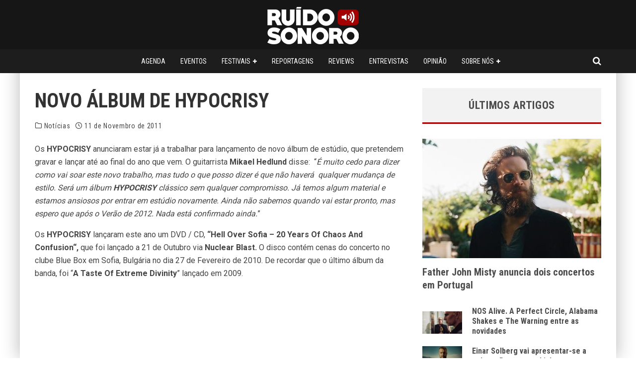

--- FILE ---
content_type: text/html; charset=UTF-8
request_url: https://ruidosonoro.com/2011/11/11/novo-album-de-hypocrisy/
body_size: 16212
content:
<!DOCTYPE html>
<html lang="pt-PT">
<head>
<!-- Google tag (gtag.js) -->
<script async src="https://www.googletagmanager.com/gtag/js?id=G-YY45ME4K67"></script>
<script>
window.dataLayer = window.dataLayer || [];
function gtag(){dataLayer.push(arguments);}
gtag('js', new Date());
gtag('config', 'G-YY45ME4K67');
</script>
<meta charset="UTF-8">
<meta name="viewport" content="width=device-width, height=device-height, initial-scale=1.0, minimum-scale=1.0">
<link rel="profile" href="https://gmpg.org/xfn/11">
<meta name='robots' content='index, follow, max-image-preview:large, max-snippet:-1, max-video-preview:-1' />
<style>img:is([sizes="auto" i], [sizes^="auto," i]) { contain-intrinsic-size: 3000px 1500px }</style>
<!-- This site is optimized with the Yoast SEO plugin v26.4 - https://yoast.com/wordpress/plugins/seo/ -->
<title>Novo álbum de HYPOCRISY</title>
<link rel="canonical" href="https://ruidosonoro.com/2011/11/11/novo-album-de-hypocrisy/" />
<meta property="og:locale" content="pt_PT" />
<meta property="og:type" content="article" />
<meta property="og:title" content="Novo álbum de HYPOCRISY" />
<meta property="og:description" content="Mikael Hedlund confirmou que a banda irá entrar em estúdio para lançar novo álbum em 2012." />
<meta property="og:url" content="https://ruidosonoro.com/2011/11/11/novo-album-de-hypocrisy/" />
<meta property="og:site_name" content="Ruído Sonoro" />
<meta property="article:publisher" content="https://www.facebook.com/ruidosonoroblog/" />
<meta property="article:published_time" content="2011-11-11T09:53:47+00:00" />
<meta property="article:modified_time" content="2012-05-21T16:36:34+00:00" />
<meta name="author" content="Ricardo Raimundo" />
<meta name="twitter:card" content="summary_large_image" />
<meta name="twitter:creator" content="@tartofs" />
<meta name="twitter:site" content="@ruidosonoro" />
<meta name="twitter:label1" content="Escrito por" />
<meta name="twitter:data1" content="Ricardo Raimundo" />
<meta name="twitter:label2" content="Tempo estimado de leitura" />
<meta name="twitter:data2" content="1 minuto" />
<script type="application/ld+json" class="yoast-schema-graph">{"@context":"https://schema.org","@graph":[{"@type":"WebPage","@id":"https://ruidosonoro.com/2011/11/11/novo-album-de-hypocrisy/","url":"https://ruidosonoro.com/2011/11/11/novo-album-de-hypocrisy/","name":"Novo álbum de HYPOCRISY","isPartOf":{"@id":"https://ruidosonoro.com/#website"},"datePublished":"2011-11-11T09:53:47+00:00","dateModified":"2012-05-21T16:36:34+00:00","author":{"@id":"https://ruidosonoro.com/#/schema/person/001d85512c5f9aba2231b76f2cecabf4"},"breadcrumb":{"@id":"https://ruidosonoro.com/2011/11/11/novo-album-de-hypocrisy/#breadcrumb"},"inLanguage":"pt-PT","potentialAction":[{"@type":"ReadAction","target":["https://ruidosonoro.com/2011/11/11/novo-album-de-hypocrisy/"]}]},{"@type":"BreadcrumbList","@id":"https://ruidosonoro.com/2011/11/11/novo-album-de-hypocrisy/#breadcrumb","itemListElement":[{"@type":"ListItem","position":1,"name":"Home","item":"https://ruidosonoro.com/"},{"@type":"ListItem","position":2,"name":"Novo álbum de HYPOCRISY"}]},{"@type":"WebSite","@id":"https://ruidosonoro.com/#website","url":"https://ruidosonoro.com/","name":"Ruído Sonoro","description":"Reviews, Reportagens, Festivais, e muito mais!","potentialAction":[{"@type":"SearchAction","target":{"@type":"EntryPoint","urlTemplate":"https://ruidosonoro.com/?s={search_term_string}"},"query-input":{"@type":"PropertyValueSpecification","valueRequired":true,"valueName":"search_term_string"}}],"inLanguage":"pt-PT"},{"@type":"Person","@id":"https://ruidosonoro.com/#/schema/person/001d85512c5f9aba2231b76f2cecabf4","name":"Ricardo Raimundo","description":"O meu nome é Ricardo Raimundo. Apaixonado por música, ecléctico quanto baste! Se desejas conhecer melhor a minha pessoa, \"mostro-te o que ouço, saberás quem sou!\"","sameAs":["http://ricardoraimundo.com/","http://pt.linkedin.com/in/ricardoraimundo","https://x.com/tartofs"],"url":"https://ruidosonoro.com/author/tartofs/"}]}</script>
<!-- / Yoast SEO plugin. -->
<link rel='dns-prefetch' href='//fonts.googleapis.com' />
<link rel="alternate" type="application/rss+xml" title="Ruído Sonoro &raquo; Feed" href="https://ruidosonoro.com/feed/" />
<link rel="alternate" type="application/rss+xml" title="Ruído Sonoro &raquo; Feed de comentários" href="https://ruidosonoro.com/comments/feed/" />
<link rel="alternate" type="application/rss+xml" title="Feed de comentários de Ruído Sonoro &raquo; Novo álbum de HYPOCRISY" href="https://ruidosonoro.com/2011/11/11/novo-album-de-hypocrisy/feed/" />
<!-- <link rel='stylesheet' id='wp-block-library-css' href='https://ruidosonoro.com/wp-includes/css/dist/block-library/style.min.css?ver=6.8.3' type='text/css' media='all' /> -->
<link rel="stylesheet" type="text/css" href="//ruidosonoro.com/wp-content/cache/wpfc-minified/6jb5jzo1/2746m.css" media="all"/>
<style id='classic-theme-styles-inline-css' type='text/css'>
/*! This file is auto-generated */
.wp-block-button__link{color:#fff;background-color:#32373c;border-radius:9999px;box-shadow:none;text-decoration:none;padding:calc(.667em + 2px) calc(1.333em + 2px);font-size:1.125em}.wp-block-file__button{background:#32373c;color:#fff;text-decoration:none}
</style>
<style id='global-styles-inline-css' type='text/css'>
:root{--wp--preset--aspect-ratio--square: 1;--wp--preset--aspect-ratio--4-3: 4/3;--wp--preset--aspect-ratio--3-4: 3/4;--wp--preset--aspect-ratio--3-2: 3/2;--wp--preset--aspect-ratio--2-3: 2/3;--wp--preset--aspect-ratio--16-9: 16/9;--wp--preset--aspect-ratio--9-16: 9/16;--wp--preset--color--black: #000000;--wp--preset--color--cyan-bluish-gray: #abb8c3;--wp--preset--color--white: #ffffff;--wp--preset--color--pale-pink: #f78da7;--wp--preset--color--vivid-red: #cf2e2e;--wp--preset--color--luminous-vivid-orange: #ff6900;--wp--preset--color--luminous-vivid-amber: #fcb900;--wp--preset--color--light-green-cyan: #7bdcb5;--wp--preset--color--vivid-green-cyan: #00d084;--wp--preset--color--pale-cyan-blue: #8ed1fc;--wp--preset--color--vivid-cyan-blue: #0693e3;--wp--preset--color--vivid-purple: #9b51e0;--wp--preset--gradient--vivid-cyan-blue-to-vivid-purple: linear-gradient(135deg,rgba(6,147,227,1) 0%,rgb(155,81,224) 100%);--wp--preset--gradient--light-green-cyan-to-vivid-green-cyan: linear-gradient(135deg,rgb(122,220,180) 0%,rgb(0,208,130) 100%);--wp--preset--gradient--luminous-vivid-amber-to-luminous-vivid-orange: linear-gradient(135deg,rgba(252,185,0,1) 0%,rgba(255,105,0,1) 100%);--wp--preset--gradient--luminous-vivid-orange-to-vivid-red: linear-gradient(135deg,rgba(255,105,0,1) 0%,rgb(207,46,46) 100%);--wp--preset--gradient--very-light-gray-to-cyan-bluish-gray: linear-gradient(135deg,rgb(238,238,238) 0%,rgb(169,184,195) 100%);--wp--preset--gradient--cool-to-warm-spectrum: linear-gradient(135deg,rgb(74,234,220) 0%,rgb(151,120,209) 20%,rgb(207,42,186) 40%,rgb(238,44,130) 60%,rgb(251,105,98) 80%,rgb(254,248,76) 100%);--wp--preset--gradient--blush-light-purple: linear-gradient(135deg,rgb(255,206,236) 0%,rgb(152,150,240) 100%);--wp--preset--gradient--blush-bordeaux: linear-gradient(135deg,rgb(254,205,165) 0%,rgb(254,45,45) 50%,rgb(107,0,62) 100%);--wp--preset--gradient--luminous-dusk: linear-gradient(135deg,rgb(255,203,112) 0%,rgb(199,81,192) 50%,rgb(65,88,208) 100%);--wp--preset--gradient--pale-ocean: linear-gradient(135deg,rgb(255,245,203) 0%,rgb(182,227,212) 50%,rgb(51,167,181) 100%);--wp--preset--gradient--electric-grass: linear-gradient(135deg,rgb(202,248,128) 0%,rgb(113,206,126) 100%);--wp--preset--gradient--midnight: linear-gradient(135deg,rgb(2,3,129) 0%,rgb(40,116,252) 100%);--wp--preset--font-size--small: 13px;--wp--preset--font-size--medium: 20px;--wp--preset--font-size--large: 36px;--wp--preset--font-size--x-large: 42px;--wp--preset--spacing--20: 0.44rem;--wp--preset--spacing--30: 0.67rem;--wp--preset--spacing--40: 1rem;--wp--preset--spacing--50: 1.5rem;--wp--preset--spacing--60: 2.25rem;--wp--preset--spacing--70: 3.38rem;--wp--preset--spacing--80: 5.06rem;--wp--preset--shadow--natural: 6px 6px 9px rgba(0, 0, 0, 0.2);--wp--preset--shadow--deep: 12px 12px 50px rgba(0, 0, 0, 0.4);--wp--preset--shadow--sharp: 6px 6px 0px rgba(0, 0, 0, 0.2);--wp--preset--shadow--outlined: 6px 6px 0px -3px rgba(255, 255, 255, 1), 6px 6px rgba(0, 0, 0, 1);--wp--preset--shadow--crisp: 6px 6px 0px rgba(0, 0, 0, 1);}:where(.is-layout-flex){gap: 0.5em;}:where(.is-layout-grid){gap: 0.5em;}body .is-layout-flex{display: flex;}.is-layout-flex{flex-wrap: wrap;align-items: center;}.is-layout-flex > :is(*, div){margin: 0;}body .is-layout-grid{display: grid;}.is-layout-grid > :is(*, div){margin: 0;}:where(.wp-block-columns.is-layout-flex){gap: 2em;}:where(.wp-block-columns.is-layout-grid){gap: 2em;}:where(.wp-block-post-template.is-layout-flex){gap: 1.25em;}:where(.wp-block-post-template.is-layout-grid){gap: 1.25em;}.has-black-color{color: var(--wp--preset--color--black) !important;}.has-cyan-bluish-gray-color{color: var(--wp--preset--color--cyan-bluish-gray) !important;}.has-white-color{color: var(--wp--preset--color--white) !important;}.has-pale-pink-color{color: var(--wp--preset--color--pale-pink) !important;}.has-vivid-red-color{color: var(--wp--preset--color--vivid-red) !important;}.has-luminous-vivid-orange-color{color: var(--wp--preset--color--luminous-vivid-orange) !important;}.has-luminous-vivid-amber-color{color: var(--wp--preset--color--luminous-vivid-amber) !important;}.has-light-green-cyan-color{color: var(--wp--preset--color--light-green-cyan) !important;}.has-vivid-green-cyan-color{color: var(--wp--preset--color--vivid-green-cyan) !important;}.has-pale-cyan-blue-color{color: var(--wp--preset--color--pale-cyan-blue) !important;}.has-vivid-cyan-blue-color{color: var(--wp--preset--color--vivid-cyan-blue) !important;}.has-vivid-purple-color{color: var(--wp--preset--color--vivid-purple) !important;}.has-black-background-color{background-color: var(--wp--preset--color--black) !important;}.has-cyan-bluish-gray-background-color{background-color: var(--wp--preset--color--cyan-bluish-gray) !important;}.has-white-background-color{background-color: var(--wp--preset--color--white) !important;}.has-pale-pink-background-color{background-color: var(--wp--preset--color--pale-pink) !important;}.has-vivid-red-background-color{background-color: var(--wp--preset--color--vivid-red) !important;}.has-luminous-vivid-orange-background-color{background-color: var(--wp--preset--color--luminous-vivid-orange) !important;}.has-luminous-vivid-amber-background-color{background-color: var(--wp--preset--color--luminous-vivid-amber) !important;}.has-light-green-cyan-background-color{background-color: var(--wp--preset--color--light-green-cyan) !important;}.has-vivid-green-cyan-background-color{background-color: var(--wp--preset--color--vivid-green-cyan) !important;}.has-pale-cyan-blue-background-color{background-color: var(--wp--preset--color--pale-cyan-blue) !important;}.has-vivid-cyan-blue-background-color{background-color: var(--wp--preset--color--vivid-cyan-blue) !important;}.has-vivid-purple-background-color{background-color: var(--wp--preset--color--vivid-purple) !important;}.has-black-border-color{border-color: var(--wp--preset--color--black) !important;}.has-cyan-bluish-gray-border-color{border-color: var(--wp--preset--color--cyan-bluish-gray) !important;}.has-white-border-color{border-color: var(--wp--preset--color--white) !important;}.has-pale-pink-border-color{border-color: var(--wp--preset--color--pale-pink) !important;}.has-vivid-red-border-color{border-color: var(--wp--preset--color--vivid-red) !important;}.has-luminous-vivid-orange-border-color{border-color: var(--wp--preset--color--luminous-vivid-orange) !important;}.has-luminous-vivid-amber-border-color{border-color: var(--wp--preset--color--luminous-vivid-amber) !important;}.has-light-green-cyan-border-color{border-color: var(--wp--preset--color--light-green-cyan) !important;}.has-vivid-green-cyan-border-color{border-color: var(--wp--preset--color--vivid-green-cyan) !important;}.has-pale-cyan-blue-border-color{border-color: var(--wp--preset--color--pale-cyan-blue) !important;}.has-vivid-cyan-blue-border-color{border-color: var(--wp--preset--color--vivid-cyan-blue) !important;}.has-vivid-purple-border-color{border-color: var(--wp--preset--color--vivid-purple) !important;}.has-vivid-cyan-blue-to-vivid-purple-gradient-background{background: var(--wp--preset--gradient--vivid-cyan-blue-to-vivid-purple) !important;}.has-light-green-cyan-to-vivid-green-cyan-gradient-background{background: var(--wp--preset--gradient--light-green-cyan-to-vivid-green-cyan) !important;}.has-luminous-vivid-amber-to-luminous-vivid-orange-gradient-background{background: var(--wp--preset--gradient--luminous-vivid-amber-to-luminous-vivid-orange) !important;}.has-luminous-vivid-orange-to-vivid-red-gradient-background{background: var(--wp--preset--gradient--luminous-vivid-orange-to-vivid-red) !important;}.has-very-light-gray-to-cyan-bluish-gray-gradient-background{background: var(--wp--preset--gradient--very-light-gray-to-cyan-bluish-gray) !important;}.has-cool-to-warm-spectrum-gradient-background{background: var(--wp--preset--gradient--cool-to-warm-spectrum) !important;}.has-blush-light-purple-gradient-background{background: var(--wp--preset--gradient--blush-light-purple) !important;}.has-blush-bordeaux-gradient-background{background: var(--wp--preset--gradient--blush-bordeaux) !important;}.has-luminous-dusk-gradient-background{background: var(--wp--preset--gradient--luminous-dusk) !important;}.has-pale-ocean-gradient-background{background: var(--wp--preset--gradient--pale-ocean) !important;}.has-electric-grass-gradient-background{background: var(--wp--preset--gradient--electric-grass) !important;}.has-midnight-gradient-background{background: var(--wp--preset--gradient--midnight) !important;}.has-small-font-size{font-size: var(--wp--preset--font-size--small) !important;}.has-medium-font-size{font-size: var(--wp--preset--font-size--medium) !important;}.has-large-font-size{font-size: var(--wp--preset--font-size--large) !important;}.has-x-large-font-size{font-size: var(--wp--preset--font-size--x-large) !important;}
:where(.wp-block-post-template.is-layout-flex){gap: 1.25em;}:where(.wp-block-post-template.is-layout-grid){gap: 1.25em;}
:where(.wp-block-columns.is-layout-flex){gap: 2em;}:where(.wp-block-columns.is-layout-grid){gap: 2em;}
:root :where(.wp-block-pullquote){font-size: 1.5em;line-height: 1.6;}
</style>
<!-- <link rel='stylesheet' id='contact-form-7-css' href='https://ruidosonoro.com/wp-content/plugins/contact-form-7/includes/css/styles.css?ver=6.1.3' type='text/css' media='all' /> -->
<!-- <link rel='stylesheet' id='symple_shortcode_styles-css' href='https://ruidosonoro.com/wp-content/plugins/symple-shortcodes/includes/css/symple_shortcodes_styles.css?ver=6.8.3' type='text/css' media='all' /> -->
<!-- <link rel='stylesheet' id='valenti-style-css' href='https://ruidosonoro.com/wp-content/themes/valenti/assets/css/style.min.css?ver=5.6.3.9' type='text/css' media='all' /> -->
<link rel="stylesheet" type="text/css" href="//ruidosonoro.com/wp-content/cache/wpfc-minified/e4rkj5q5/27472.css" media="all"/>
<style id='valenti-style-inline-css' type='text/css'>
body{ color:#444444}.entry-content h1, .entry-content h2, .entry-content h3, .entry-content h4, .entry-content h5, .entry-content h6{ color:#4d4d4d}.link-color-wrap a, .block-wrap-code .block a{ color:#a50000}.link-color-wrap a:hover, .block-wrap-code .block a:hover{ color:#dd3333}body{font-family:'Roboto',sans-serif;font-size:16px;font-weight:400;line-height:1.666;text-transform:none;}.excerpt{font-family:'Roboto',sans-serif;font-size:14px;font-weight:400;line-height:1.5;text-transform:none;}.preview-thumbnail .title, .preview-review .title{font-family:'Roboto Condensed',sans-serif;font-size:14px;font-weight:700;line-height:1.3;text-transform:none;}.byline{font-family:'Roboto Condensed',sans-serif;font-size:11px;font-weight:400;letter-spacing:0.1em;line-height:1.3;text-transform:none;}.hero-meta .byline{font-family:'Roboto Condensed',sans-serif;font-size:11px;font-weight:400;letter-spacing:0.05em;line-height:1.3;text-transform:none;}.tipi-button{font-family:'Roboto Condensed',sans-serif;font-size:14px;font-weight:700;letter-spacing:0.1em;text-transform:uppercase;}.secondary-menu-wrap, .secondary-menu-wrap .sub-menu a:not(.tipi-button){font-family:'Roboto Condensed',sans-serif;font-size:14px;font-weight:700;letter-spacing:0.1em;line-height:1;text-transform:uppercase;}.footer-menu{font-family:'Roboto Condensed',sans-serif;font-size:12px;font-weight:400;line-height:1;text-transform:uppercase;}.site-footer .textwidget{font-family:'Roboto Condensed',sans-serif;font-size:14px;font-weight:400;line-height:1.666;text-transform:uppercase;}.copyright{font-family:'Roboto Condensed',sans-serif;font-size:12px;font-weight:400;line-height:1;text-transform:uppercase;}.preview-slider.title-s .title{font-family:'Roboto',sans-serif;font-size:14px;font-weight:700;letter-spacing:0.04em;line-height:1.4;text-transform:uppercase;}.preview-slider.title-m .title{font-family:'Roboto',sans-serif;font-size:14px;font-weight:700;letter-spacing:0.04em;line-height:1.4;text-transform:uppercase;}.preview-slider.title-l .title{font-family:'Roboto',sans-serif;font-size:14px;font-weight:700;letter-spacing:0.04em;line-height:1.4;text-transform:uppercase;}.preview-slider.title-xl .title{font-family:'Roboto',sans-serif;font-size:14px;font-weight:700;letter-spacing:0.04em;line-height:1.4;text-transform:uppercase;}.preview-grid.title-xs .title{font-family:'Roboto Condensed',sans-serif;font-size:14px;font-weight:700;letter-spacing:0.04em;line-height:1.4;text-transform:uppercase;}.preview-grid.title-s .title{font-family:'Roboto Condensed',sans-serif;font-size:14px;font-weight:700;line-height:1.4;text-transform:uppercase;}.preview-grid.title-m .title{font-family:'Roboto Condensed',sans-serif;font-size:14px;font-weight:700;line-height:1.4;text-transform:uppercase;}.preview-grid.title-l .title{font-family:'Roboto Condensed',sans-serif;font-size:14px;font-weight:700;letter-spacing:0.04em;line-height:1.4;text-transform:uppercase;}.preview-classic .title{font-family:'Roboto Condensed',sans-serif;font-size:18px;font-weight:700;line-height:1.3;text-transform:none;}.preview-2 .title{font-family:'Roboto',sans-serif;font-size:18px;font-weight:400;letter-spacing:0.05em;line-height:1.3;text-transform:none;}.entry-content blockquote, .entry-content blockquote p{font-family:'Roboto Condensed',sans-serif;font-size:18px;font-weight:400;line-height:1.5;text-transform:none;}.hero-wrap .caption, .gallery-block__wrap .caption, figcaption{font-family:'Roboto Condensed',sans-serif;font-size:10px;font-weight:400;line-height:1.2;text-transform:none;}.main-navigation .horizontal-menu > li > a{font-family:'Roboto Condensed',sans-serif;font-size:14px;font-weight:400;line-height:1;text-transform:uppercase;}.sub-menu a:not(.tipi-button){font-family:'Roboto Condensed',sans-serif;font-size:14px;font-weight:400;line-height:1.6;text-transform:uppercase;}.hero-meta.tipi-s-typo .title{font-family:'Roboto Condensed',sans-serif;font-size:24px;font-weight:700;line-height:1.3;text-transform:none;}.hero-meta.tipi-m-typo .title{font-family:'Roboto Condensed',sans-serif;font-size:24px;font-weight:700;line-height:1.3;text-transform:uppercase;}.hero-meta.tipi-l-typo .title{font-family:'Roboto Condensed',sans-serif;font-size:24px;font-weight:700;line-height:1.3;text-transform:uppercase;}.entry-content h2{font-family:'Roboto Condensed',sans-serif;font-size:24px;font-weight:700;letter-spacing:0.1em;line-height:1.3;text-transform:uppercase;}.entry-content h3{font-family:'Roboto Condensed',sans-serif;font-size:14px;font-weight:700;letter-spacing:0.1em;line-height:1.3;text-transform:uppercase;}.entry-content h4{font-family:'Roboto Condensed',sans-serif;font-size:14px;font-weight:700;letter-spacing:0.1em;line-height:1.3;text-transform:uppercase;}.entry-content h5{font-family:'Roboto Condensed',sans-serif;font-size:14px;font-weight:700;letter-spacing:0.1em;line-height:1.3;text-transform:uppercase;}.widget-title{font-family:'Roboto Condensed',sans-serif;font-size:14px;font-weight:700;letter-spacing:0.03em;line-height:1.8;text-transform:uppercase;}.block-title-wrap .title{font-family:'Roboto Condensed',sans-serif;font-size:16px;font-weight:700;letter-spacing:0.03em;line-height:1.8;text-transform:uppercase;}.block-subtitle{font-family:'Roboto Condensed',sans-serif;font-size:15px;font-weight:700;letter-spacing:0.1em;line-height:1.3;text-transform:none;}.preview-classic { padding-bottom: 30px; }.block-wrap-classic .block ~ .block { padding-top: 30px; }.preview-thumbnail { padding-bottom: 20px; }.valenti-widget .preview-thumbnail { padding-bottom: 15px; }.block-title-inner{ border-bottom:3px solid #161616;}.site-footer > .bg-area{ border-top:20px solid #333333;}.footer-widget-wrap{ border-right:1px solid #333333;}.split-1:not(.preview-thumbnail) .mask {
-webkit-flex: 0 0 40%;
-ms-flex: 0 0 40%;
flex: 0 0 40%;
width: 40%;
}.footer-lower {
padding-top: 30px;
padding-bottom: 30px;
}.footer-widget-wrap {
padding-top: 45px;
padding-bottom: 45px;
}.main-menu > li > a {
padding-top: 17px;
padding-bottom: 17px;
}.main-navigation .main-nav-wrap > .menu-icons a{padding-left:10px;}.main-navigation .main-nav-wrap > .menu-icons a{padding-right:10px;}.main-navigation .main-nav-wrap > .menu-icons {margin-right:-10px;}.main-navigation .main-nav-wrap .menu-icons > li > a {font-size:18px;}.secondary-menu-wrap .menu-icons a{padding-left:10px;}.secondary-menu-wrap .menu-icons a{padding-right:10px;}.secondary-menu-wrap .menu-icons {margin-right:-10px;}.secondary-menu-wrap .menu-icons > li > a {font-size:16px;}.accent--color, .bbp-submit-wrapper button, .bbp-submit-wrapper button:visited, .buddypress .cb-cat-header .title a, .woocommerce .star-rating:before, .woocommerce-page .star-rating:before, .woocommerce .star-rating span, .woocommerce-page .star-rating span, .woocommerce .stars a {
color:#a50000;
}.bbp-submit-wrapper button, #buddypress button:hover, #buddypress a.button:hover, #buddypress a.button:focus, #buddypress input[type=submit]:hover, #buddypress input[type=button]:hover, #buddypress input[type=reset]:hover, #buddypress ul.button-nav li a:hover, #buddypress ul.button-nav li.current a, #buddypress div.generic-button a:hover, #buddypress .comment-reply-link:hover, #buddypress .activity-list li.load-more:hover, #buddypress #groups-list .generic-button a:hover {
border-color: #a50000;
}.sidebar-widget .widget-title, .cb-cat-header, .site-footer .footer-widget-area .widget-title span, #wp-calendar caption, #buddypress #members-list .cb-member-list-box .item .item-title, #buddypress div.item-list-tabs ul li.selected, #buddypress div.item-list-tabs ul li.current, #buddypress .item-list-tabs ul li:hover, .woocommerce div.product .woocommerce-tabs ul.tabs li.active,
.author-page-box {
border-bottom-color: #a50000 ;
}.cb-highlight, #buddypress button:hover, #buddypress a.button:hover, #buddypress a.button:focus, #buddypress input[type=submit]:hover, #buddypress input[type=button]:hover, #buddypress input[type=reset]:hover, #buddypress ul.button-nav li a:hover, #buddypress ul.button-nav li.current a, #buddypress div.generic-button a:hover, #buddypress .comment-reply-link:hover, #buddypress .activity-list li.load-more:hover, #buddypress #groups-list .generic-button a:hover {
background-color: #a50000;
}.font-b { font-family: 'Roboto Condensed',sans-serif; }h1, h2, h3, h4, h5, h6, .font-h, #bbp-user-navigation, .product_meta, .price, .woocommerce-review-link, .cart_item, .cart-collaterals .cart_totals th { font-family: 'Roboto',sans-serif }.site-mob-header:not(.site-mob-header-11) .header-padding .logo-main-wrap, .site-mob-header:not(.site-mob-header-11) .header-padding .icons-wrap a, .site-mob-header-11 .header-padding {
padding-top: 15px;
padding-bottom: 15px;
}.site-header .header-padding {
padding-top: 1px;
padding-bottom: 10px;
}.site-footer .bg-area{background-color: #1c1d1e;}.site-footer .background{background-position: center center;}.site-footer,.site-footer a{color: #e5e5e5;}.footer-widget-area{background-color: #272727;}.footer-widget-area{background-position: center center;}.footer-widget-area,.footer-widget-area a{color: #e5e5e5;}.grid-spacing { border-top-width: 3px; }.preview-slider.tile-overlay--1:after, .preview-slider.tile-overlay--2 .meta:after { opacity: 0.25; }.preview-grid.tile-overlay--1:after, .preview-grid.tile-overlay--2 .meta:after { opacity: 0.2; }.main-navigation-border { border-bottom-color: #161616; }@media only screen and (min-width: 481px) {.slider-spacing { margin-right: 3px;}.block-wrap-slider .slider { padding-top: 3px;}.grid-spacing { border-right-width: 3px; }.block-wrap-grid:not(.block-wrap-81) .block { width: calc( 100% + 3px ); }}@media only screen and (min-width: 768px) {.grid-spacing { border-right-width: 3px; }.block-wrap-55 .slide { margin-right: 3px!important; }.block-wrap-grid:not(.block-wrap-81) .block { width: calc( 100% + 3px ); }.preview-slider.tile-overlay--1:hover:after, .preview-slider.tile-overlay--2.tile-overlay--gradient:hover:after, .preview-slider.tile-overlay--2:hover .meta:after { opacity: 0.75 ; }.preview-grid.tile-overlay--1:hover:after, .preview-grid.tile-overlay--2.tile-overlay--gradient:hover:after, .preview-grid.tile-overlay--2:hover .meta:after { opacity: 0.3 ; }}@media only screen and (min-width: 1020px) {.preview-thumbnail .title, .preview-review .title{font-size:16px;}.hero-meta .byline{font-size:14px;}.tipi-button{font-size:12px;}.secondary-menu-wrap, .secondary-menu-wrap .sub-menu a:not(.tipi-button){font-size:12px;}.site-footer .textwidget{font-size:16px;}.preview-slider.title-s .title{font-size:16px;}.preview-slider.title-m .title{font-size:20px;}.preview-slider.title-l .title{font-size:30px;}.preview-slider.title-xl .title{font-size:40px;}.preview-grid.title-xs .title{font-size:16px;}.preview-grid.title-s .title{font-size:15px;}.preview-grid.title-m .title{font-size:15px;}.preview-grid.title-l .title{font-size:38px;}.preview-classic .title{font-size:20px;}.preview-2 .title{font-size:26px;}.entry-content blockquote, .entry-content blockquote p{font-size:26px;}.hero-meta.tipi-s-typo .title{font-size:28px;}.hero-meta.tipi-m-typo .title{font-size:40px;}.hero-meta.tipi-l-typo .title{font-size:50px;}.entry-content h2{font-size:30px;}.entry-content h3{font-size:24px;}.entry-content h4{font-size:20px;}.entry-content h5{font-size:18px;}.widget-title{font-size:22px;}.block-title-wrap .title{font-size:22px;}}@media only screen and (min-width: 1200px) {.site {}}.cb-meta-style-1 .meta, .cb-meta-style-5 .meta {
padding: 15px;
text-align: center;
}
.grecaptcha-badge {
display: none;
}
@media only screen and (max-width: 767px) {
.post-wrap:not(.title-above) .site-main {
padding-top: 0;
}
.sidebar-widget .widget-title {
padding: 15px 20px 15px 20px;
font-size: 22px;
color: #4d4d4d;
}
</style>
<link rel='stylesheet' id='valenti-child-style-css' href='https://ruidosonoro.com/wp-content/themes/valenti-child/style.css?ver=6.8.3' type='text/css' media='all' />
<link rel='stylesheet' id='valenti-fonts-css' href='https://fonts.googleapis.com/css?family=Roboto%3A400%2C700%7CRoboto+Condensed%3A400%2C700&#038;subset=latin%2Clatin-ext&#038;display=swap' type='text/css' media='all' />
<!--[if IE]>
<link rel='stylesheet' id='valenti-ie9-css' href='https://ruidosonoro.com/wp-content/themes/valenti/assets/css/ie.css?ver=5.6.3.9' type='text/css' media='all' />
<![endif]-->
<!-- <link rel='stylesheet' id='swipebox-css' href='https://ruidosonoro.com/wp-content/themes/valenti/assets/css/swipebox.min.css?ver=1.4.4.1' type='text/css' media='all' /> -->
<link rel="stylesheet" type="text/css" href="//ruidosonoro.com/wp-content/cache/wpfc-minified/cfrz4b0/2746m.css" media="all"/>
<script src='//ruidosonoro.com/wp-content/cache/wpfc-minified/kbpyv978/2746m.js' type="text/javascript"></script>
<!-- <script type="text/javascript" src="https://ruidosonoro.com/wp-includes/js/jquery/jquery.min.js?ver=3.7.1" id="jquery-core-js"></script> -->
<!-- <script type="text/javascript" src="https://ruidosonoro.com/wp-includes/js/jquery/jquery-migrate.min.js?ver=3.4.1" id="jquery-migrate-js"></script> -->
<link rel="https://api.w.org/" href="https://ruidosonoro.com/wp-json/" /><link rel="alternate" title="JSON" type="application/json" href="https://ruidosonoro.com/wp-json/wp/v2/posts/8920" /><link rel="EditURI" type="application/rsd+xml" title="RSD" href="https://ruidosonoro.com/xmlrpc.php?rsd" />
<meta name="generator" content="WordPress 6.8.3" />
<link rel='shortlink' href='https://ruidosonoro.com/?p=8920' />
<link rel="alternate" title="oEmbed (JSON)" type="application/json+oembed" href="https://ruidosonoro.com/wp-json/oembed/1.0/embed?url=https%3A%2F%2Fruidosonoro.com%2F2011%2F11%2F11%2Fnovo-album-de-hypocrisy%2F" />
<link rel="alternate" title="oEmbed (XML)" type="text/xml+oembed" href="https://ruidosonoro.com/wp-json/oembed/1.0/embed?url=https%3A%2F%2Fruidosonoro.com%2F2011%2F11%2F11%2Fnovo-album-de-hypocrisy%2F&#038;format=xml" />
<link rel="preload" type="font/woff2" as="font" href="https://ruidosonoro.com/wp-content/themes/valenti/assets/css/valenti/valenti.woff2?o9cfvj" crossorigin><link rel="dns-prefetch" href="//fonts.googleapis.com"><link rel="preconnect" href="https://fonts.gstatic.com/" crossorigin><link rel="icon" href="https://ruidosonoro.com/wp-content/uploads/2021/06/favicon_1-125x125.png" sizes="32x32" />
<link rel="icon" href="https://ruidosonoro.com/wp-content/uploads/2021/06/favicon_1.png" sizes="192x192" />
<link rel="apple-touch-icon" href="https://ruidosonoro.com/wp-content/uploads/2021/06/favicon_1.png" />
<meta name="msapplication-TileImage" content="https://ruidosonoro.com/wp-content/uploads/2021/06/favicon_1.png" />
<style type="text/css" id="wp-custom-css">
.sidebar-widget .widget-title {
padding: 15px 20px 15px 20px;
font-size: 22px;
color: #4d4d4d;
letter-spacing: 0.03em;
}
.ipr-container {
display: none! important
}
.single-content .entry-content ul li {
display: block !important;
}
.single-content .entry-content ul {
margin-bottom: 0!important;
margin-left: 0!important;
}
.symple-tabs ul.ui-tabs-nav .ui-state-active a {
padding-top: 0px;
top: 0px;
margin: 0 0 0 0;
font-weight: 700;
color: #a50000 !important;
}		</style>
</head>
<body class="wp-singular post-template-default single single-post postid-8920 single-format-standard wp-theme-valenti wp-child-theme-valenti-child body-mob-header-1 site-mob-menu-a-4 site-mob-menu-1 header--style-3 with--bg mm-ani-3 modal-skin-2">
<div id="cb-outer-container" class="site">
<header id="mobhead" class="site-header-block site-mob-header tipi-l-0 site-mob-header-1 sticky-menu-1 sticky-top site-skin-2 site-img-1"><div class="bg-area header-padding tipi-row side-spacing tipi-vertical-c">
<ul class="menu-left icons-wrap tipi-vertical-c">
<li class="valenti-icon vertical-c"><a href="#" class="mob-tr-open" data-target="slide-menu"><i class="valenti-i-menu" aria-hidden="true"></i></a></li>	</ul>
<div class="logo-main-wrap logo-mob-wrap">
<div class="logo logo-mobile"><a href="https://ruidosonoro.com" data-pin-nopin="true"><img src="https://ruidosonoro.com/wp-content/uploads/2021/06/logo-rs-2024.png" srcset="https://ruidosonoro.com/wp-content/uploads/2021/06/logo-rs-2024.png 2x" width="249" height="25"></a></div>	</div>
<ul class="menu-right icons-wrap tipi-vertical-c">
<li class="valenti-icon cb-icon-search cb-menu-icon vertical-c"><a href="#" data-title="Search" class="tipi-tip tipi-tip-b vertical-c modal-tr" data-type="search"><i class="valenti-i-search" aria-hidden="true"></i></a></li>			</ul>
<div class="background"></div></div>
</header><!-- .site-mob-header --><div id="mob-line" class="tipi-m-0"></div>		<div id="cb-container" class="site-inner container clearfix">
<header id="masthead" class="site-header-block site-header clearfix site-header-3 header-skin-2 site-img-1 mm-skin-2 main-menu-skin-1 main-menu-width-1 main-menu-bar-color-2 logo-only-when-stuck main-menu-c"><div class="bg-area">
<div class="logo-main-wrap tipi-flex-lcr header-padding tipi-vertical-c tipi-flex-eq-height logo-main-wrap-center side-spacing">
<div class="logo-main-wrap header-padding tipi-all-c"><div class="logo logo-main"><a href="https://ruidosonoro.com" data-pin-nopin="true"><img src="https://ruidosonoro.com/wp-content/uploads/2014/10/RS-header-2025.png" width="184" height="75"></a></div></div>					</div>
<div class="background"></div></div>
</header><!-- .site-header --><div id="header-line"></div><nav id="cb-nav-bar" class="main-navigation cb-nav-bar-wrap nav-bar tipi-m-0-down clearfix mm-ani-3 mm-skin-2 main-menu-bar-color-1 sticky-top sticky-menu sticky-menu-1 logo-only-when-stuck main-menu-c">	<div class="site-skin-2 menu-bg-area">
<div id="main-menu-wrap" class="main-menu-wrap cb-nav-bar-wrap clearfix font-h main-nav-wrap vertical-c  wrap">
<div id="cb-nav-logo" class="main-menu-logo logo"><a href="https://ruidosonoro.com"><img src="https://ruidosonoro.com/wp-content/uploads/2014/10/logo-rs-mini.png" alt="Menu logo"></a></div>			<ul id="menu-main-menu" class="main-menu nav cb-main main-nav main-nav clearfix tipi-flex horizontal-menu">
<li id="menu-item-91700" class="menu-item menu-item-type-post_type menu-item-object-page dropper standard-drop mm-color menu-item-91700"><a href="https://ruidosonoro.com/agenda/">Agenda</a></li>
<li id="menu-item-14524" class="menu-item menu-item-type-taxonomy menu-item-object-category dropper standard-drop mm-color menu-item-14524"><a href="https://ruidosonoro.com/category/eventos/" data-ppp="3" data-tid="5"  data-term="category">Eventos</a></li>
<li id="menu-item-33188" class="menu-item menu-item-type-custom menu-item-object-custom menu-item-has-children dropper drop-it mm-color mm-art mm-wrap-2 mm-wrap menu-item-33188"><a>Festivais</a><div class="menu mm-2 tipi-row" data-mm="2"><div class="menu-wrap menu-wrap-minus-10">
<ul class="sub-menu">
<li id="menu-item-89634" class="menu-item menu-item-type-post_type menu-item-object-page dropper standard-drop mm-color menu-item-89634"><a href="https://ruidosonoro.com/misty-fest-2025/">Misty Fest 2025</a></li>
<li id="menu-item-90779" class="menu-item menu-item-type-post_type menu-item-object-page dropper standard-drop mm-color menu-item-90779"><a href="https://ruidosonoro.com/barreiro-rocks-2025/">Barreiro Rocks 2025</a></li>
<li id="menu-item-91534" class="menu-item menu-item-type-post_type menu-item-object-page dropper standard-drop mm-color menu-item-91534"><a href="https://ruidosonoro.com/tremor-2026/">Tremor 2026</a></li>
<li id="menu-item-92742" class="menu-item menu-item-type-post_type menu-item-object-page dropper standard-drop mm-color menu-item-92742"><a href="https://ruidosonoro.com/swr-barroselas-metalfest-2026/">SWR Barroselas Metalfest 2026</a></li>
<li id="menu-item-92245" class="menu-item menu-item-type-post_type menu-item-object-page dropper standard-drop mm-color menu-item-92245"><a href="https://ruidosonoro.com/north-festival-2026/">North Festival 2026</a></li>
<li id="menu-item-91480" class="menu-item menu-item-type-post_type menu-item-object-page dropper standard-drop mm-color menu-item-91480"><a href="https://ruidosonoro.com/primavera-sound-porto-2026/">Primavera Sound Porto 2026</a></li>
<li id="menu-item-89722" class="menu-item menu-item-type-post_type menu-item-object-page dropper standard-drop mm-color menu-item-89722"><a href="https://ruidosonoro.com/rock-in-rio-lisboa-2026/">Rock In Rio Lisboa 2026</a></li>
<li id="menu-item-91481" class="menu-item menu-item-type-post_type menu-item-object-page dropper standard-drop mm-color menu-item-91481"><a href="https://ruidosonoro.com/nos-alive-2026/">NOS Alive 2026</a></li>
<li id="menu-item-91454" class="menu-item menu-item-type-post_type menu-item-object-page dropper standard-drop mm-color menu-item-91454"><a href="https://ruidosonoro.com/ageas-cooljazz-2026/">Ageas Cooljazz 2026</a></li>
<li id="menu-item-93561" class="menu-item menu-item-type-post_type menu-item-object-page dropper standard-drop mm-color menu-item-93561"><a href="https://ruidosonoro.com/ceve-laurus-nobilis-2026/">CEVE Laurus Nobilis 2026</a></li>
<li id="menu-item-90792" class="menu-item menu-item-type-post_type menu-item-object-page dropper standard-drop mm-color menu-item-90792"><a href="https://ruidosonoro.com/vagos-metal-fest-2026/">Vagos Metal Fest 2026</a></li>
<li id="menu-item-91479" class="menu-item menu-item-type-post_type menu-item-object-page dropper standard-drop mm-color menu-item-91479"><a href="https://ruidosonoro.com/sonicblast-2026/">SonicBlast 2026</a></li>
<li id="menu-item-92244" class="menu-item menu-item-type-post_type menu-item-object-page dropper standard-drop mm-color menu-item-92244"><a href="https://ruidosonoro.com/bons-sons-2026/">Bons Sons 2026</a></li>
<li id="menu-item-91478" class="menu-item menu-item-type-post_type menu-item-object-page dropper standard-drop mm-color menu-item-91478"><a href="https://ruidosonoro.com/vodafone-paredes-de-coura-2026/">Vodafone Paredes de Coura 2026</a></li>
</ul></div></div>
</li>
<li id="menu-item-14527" class="menu-item menu-item-type-taxonomy menu-item-object-category dropper standard-drop mm-color menu-item-14527"><a href="https://ruidosonoro.com/category/reportagens/" data-ppp="3" data-tid="13"  data-term="category">Reportagens</a></li>
<li id="menu-item-14528" class="menu-item menu-item-type-taxonomy menu-item-object-category dropper standard-drop mm-color menu-item-14528"><a href="https://ruidosonoro.com/category/reviews/" data-ppp="3" data-tid="14"  data-term="category">Reviews</a></li>
<li id="menu-item-14523" class="menu-item menu-item-type-taxonomy menu-item-object-category dropper standard-drop mm-color menu-item-14523"><a href="https://ruidosonoro.com/category/entrevistas/" data-ppp="3" data-tid="4"  data-term="category">Entrevistas</a></li>
<li id="menu-item-24895" class="menu-item menu-item-type-taxonomy menu-item-object-category dropper standard-drop mm-color menu-item-24895"><a href="https://ruidosonoro.com/category/opiniao/" data-ppp="3" data-tid="3601"  data-term="category">Opinião</a></li>
<li id="menu-item-14531" class="menu-item menu-item-type-post_type menu-item-object-page menu-item-has-children dropper standard-drop mm-color menu-item-14531"><a href="https://ruidosonoro.com/sobre/">Sobre Nós</a><div class="menu mm-1" data-mm="1"><div class="menu-wrap menu-wrap-minus-10">
<ul class="sub-menu">
<li id="menu-item-20882" class="menu-item menu-item-type-post_type menu-item-object-page dropper standard-drop mm-color menu-item-20882"><a href="https://ruidosonoro.com/contacto/">Contacto</a></li>
<li id="menu-item-20883" class="menu-item menu-item-type-post_type menu-item-object-page menu-item-privacy-policy dropper standard-drop mm-color menu-item-20883"><a href="https://ruidosonoro.com/politica-de-privacidade/">Política de Privacidade</a></li>
</ul></div></div>
</li>
</ul>
<ul class="menu-icons horizontal-menu tipi-flex-eq-height">
<li class="valenti-icon cb-icon-search cb-menu-icon vertical-c"><a href="#" data-title="Search" class="tipi-tip tipi-tip-b vertical-c modal-tr" data-type="search"><i class="valenti-i-search" aria-hidden="true"></i></a></li>			</ul>
</div>
</div>
</nav>
<div id="cb-content" class="content-area clearfix">
<div class="post-wrap clearfix title-beneath hero-m sidebar-on sidebar-right hero-core-9 hero-fi-off post-8920 post type-post status-publish format-standard hentry category-noticias tag-hypocrisy">
<div class="single-content contents-wrap wrap side-spacing content-bg clearfix article-layout-1 no-fi-wrap">
<div class="tipi-cols clearfix">
<div id="main" class="cb-main main tipi-col tipi-xs-12 clearfix site-main main-block-wrap tipi-m-8">
<article>
<div class="meta-wrap hero-meta tipi-m-typo elements-design-3 clearfix"><div class="meta"><div class="title-wrap"><h1 class="entry-title title flipboard-title">Novo álbum de HYPOCRISY</h1></div><div class="cb-byline byline byline-3 byline-cats-design-1"><div class="byline-part cats"><i class="valenti-i-folder" aria-hidden="true"></i> <a href="https://ruidosonoro.com/category/noticias/" class="cat">Notícias</a></div><span class="byline-part cb-date date"><i class="valenti-i-clock" aria-hidden="true"></i> <time class="entry-date published dateCreated flipboard-date" datetime="2011-11-11T09:53:47+00:00">11 de Novembro de 2011</time></span></div></div></div><!-- .meta-wrap -->						<div class="entry-content-wrap clearfix">
<div class="entry-content clearfix body-color link-color-wrap">																										<p>Os <strong>HYPOCRISY</strong> anunciaram estar já a trabalhar para lançamento de novo álbum de estúdio, que pretendem gravar e lançar até ao final do ano que vem. O guitarrista <strong>Mikael Hedlund</strong> disse:  &#8220;<em>É muito cedo para dizer como vai soar este novo trabalho, mas tudo o que posso dizer é que não haverá  qualquer mudança de estilo. Será um álbum <strong>HYPOCRISY</strong> clássico sem qualquer compromisso. Já temos algum material e estamos ansiosos por entrar em estúdio novamente. Ainda não sabemos quando vai estar pronto, mas espero que após o Verão de 2012. Nada está confirmado ainda.</em>&#8221;</p>
<p>Os <strong>HYPOCRISY</strong> lançaram este ano um DVD / CD, <strong>&#8220;<strong>Hell Over Sofia &#8211; 20 Years Of Chaos And Confusion</strong>&#8220;,</strong> que foi lançado a 21 de Outubro via <strong>Nuclear Blast.</strong> O disco contém cenas do concerto no clube Blue Box em Sofia, Bulgária no dia 27 de Fevereiro de 2010. De recordar que o último álbum da banda, foi &#8220;<strong>A Taste Of Extreme Divinity</strong>&#8221; lançado em 2009.</p>
</div>
</div>
<footer class="cb-article-footer entry-footer tipi-xs-12">
<div class="cb-post-large cb-post-footer-block post-footer-block clearfix"><script async src="//pagead2.googlesyndication.com/pagead/js/adsbygoogle.js"></script>
<!-- ruidosonoro5 -->
<ins class="adsbygoogle" style="display:block" data-ad-client="ca-pub-9387274552525978" data-ad-slot="7987817874" data-ad-format="auto"></ins>
<script>
(adsbygoogle = window.adsbygoogle || []).push({});
</script></div><div class="related-posts-wrap clearfix post-footer-block"><h3 class="post-footer-block-title">Related Posts</h3><div id="block-wrap-71415" class="block-wrap block-wrap-22 block-to-see block-wrap-classic clearfix ppl-m-2 ppl-s-2 block-css-71415 side-spacing--boxed " data-id="71415"><div class="block-inner-style"><div class="block-inner-box contents"><div class="block">		<article class="preview-thumbnail split ani-base article-ani article-ani-0 split-1 split-design-1 tipi-xs-12 preview-22 post-87253 post type-post status-publish format-standard has-post-thumbnail hentry category-noticias tag-evergrey tag-free-music tag-hard-club tag-klogr tag-rca-club tag-virtual-symmetry">
<div class="preview-mini-wrap clearfix tipi-flex">
<div class="cb-mask mask" style="background:#a50000">			<a href="https://ruidosonoro.com/2024/11/05/evergrey-de-regresso-a-portugal-em-dose-dupla/" class="mask-img">
<img width="128" height="67" src="data:image/svg+xml,%3Csvg%20xmlns=&#039;http://www.w3.org/2000/svg&#039;%20viewBox=&#039;0%200%200%200&#039;%3E%3C/svg%3E" class="attachment-thumbnail size-thumbnail valenti-lazy-load-base valenti-lazy-load  wp-post-image" alt="" decoding="async" data-lazy-src="https://ruidosonoro.com/wp-content/uploads/2024/11/417465686_1130405921542445_2597792665117205052_n.jpg" data-lazy-srcset="https://ruidosonoro.com/wp-content/uploads/2024/11/417465686_1130405921542445_2597792665117205052_n.jpg 1200w, https://ruidosonoro.com/wp-content/uploads/2024/11/417465686_1130405921542445_2597792665117205052_n-1024x538.jpg 1024w, https://ruidosonoro.com/wp-content/uploads/2024/11/417465686_1130405921542445_2597792665117205052_n-768x403.jpg 768w, https://ruidosonoro.com/wp-content/uploads/2024/11/417465686_1130405921542445_2597792665117205052_n-480x256.jpg 480w, https://ruidosonoro.com/wp-content/uploads/2024/11/417465686_1130405921542445_2597792665117205052_n-600x320.jpg 600w, https://ruidosonoro.com/wp-content/uploads/2024/11/417465686_1130405921542445_2597792665117205052_n-750x394.jpg 750w" data-lazy-sizes="(max-width: 128px) 100vw, 128px" />			</a>
</div>
<div class="cb-meta cb-article-meta meta">
<div class="title-wrap"><h3 class="title"><a href="https://ruidosonoro.com/2024/11/05/evergrey-de-regresso-a-portugal-em-dose-dupla/">Evergrey de regresso a Portugal em dose dupla</a></h3></div>				</div>
</div>
</article>
<article class="preview-thumbnail split ani-base article-ani article-ani-0 split-1 split-design-1 tipi-xs-12 preview-22 post-79139 post type-post status-publish format-standard has-post-thumbnail hentry category-noticias tag-apor tag-talkfest">
<div class="preview-mini-wrap clearfix tipi-flex">
<div class="cb-mask mask" style="background:#a50000">			<a href="https://ruidosonoro.com/2022/12/21/talkest-2023-anuncia-mais-jurados-do-women-in-music-industry-award/" class="mask-img">
<img width="128" height="72" src="data:image/svg+xml,%3Csvg%20xmlns=&#039;http://www.w3.org/2000/svg&#039;%20viewBox=&#039;0%200%200%200&#039;%3E%3C/svg%3E" class="attachment-thumbnail size-thumbnail valenti-lazy-load-base valenti-lazy-load  wp-post-image" alt="" decoding="async" data-lazy-src="https://ruidosonoro.com/wp-content/uploads/2022/12/Talkfest.jpg" data-lazy-srcset="https://ruidosonoro.com/wp-content/uploads/2022/12/Talkfest.jpg 1967w, https://ruidosonoro.com/wp-content/uploads/2022/12/Talkfest-1024x576.jpg 1024w, https://ruidosonoro.com/wp-content/uploads/2022/12/Talkfest-768x432.jpg 768w, https://ruidosonoro.com/wp-content/uploads/2022/12/Talkfest-1536x864.jpg 1536w, https://ruidosonoro.com/wp-content/uploads/2022/12/Talkfest-750x422.jpg 750w, https://ruidosonoro.com/wp-content/uploads/2022/12/Talkfest-1200x675.jpg 1200w" data-lazy-sizes="(max-width: 128px) 100vw, 128px" />			</a>
</div>
<div class="cb-meta cb-article-meta meta">
<div class="title-wrap"><h3 class="title"><a href="https://ruidosonoro.com/2022/12/21/talkest-2023-anuncia-mais-jurados-do-women-in-music-industry-award/">Talkest 2023 anuncia mais jurados do Women In Music Industry Award</a></h3></div>				</div>
</div>
</article>
<article class="preview-thumbnail split ani-base article-ani article-ani-0 split-1 split-design-1 tipi-xs-12 preview-22 post-67375 post type-post status-publish format-standard has-post-thumbnail hentry category-eventos category-festivais category-noticias tag-comendatio-music-fest tag-leprous tag-sinistro">
<div class="preview-mini-wrap clearfix tipi-flex">
<div class="cb-mask mask" style="background:#a50000">			<a href="https://ruidosonoro.com/2019/01/07/leprous-e-sinistro-no-comendatio-music-fest/" class="mask-img">
<img width="128" height="48" src="data:image/svg+xml,%3Csvg%20xmlns=&#039;http://www.w3.org/2000/svg&#039;%20viewBox=&#039;0%200%200%200&#039;%3E%3C/svg%3E" class="attachment-thumbnail size-thumbnail valenti-lazy-load-base valenti-lazy-load  wp-post-image" alt="Leprous" decoding="async" data-lazy-src="https://ruidosonoro.com/wp-content/uploads/2019/01/49640298_358679114729764_5977231816052965376_n.jpg" data-lazy-srcset="https://ruidosonoro.com/wp-content/uploads/2019/01/49640298_358679114729764_5977231816052965376_n.jpg 1600w, https://ruidosonoro.com/wp-content/uploads/2019/01/49640298_358679114729764_5977231816052965376_n-1024x388.jpg 1024w, https://ruidosonoro.com/wp-content/uploads/2019/01/49640298_358679114729764_5977231816052965376_n-768x291.jpg 768w, https://ruidosonoro.com/wp-content/uploads/2019/01/49640298_358679114729764_5977231816052965376_n-1536x582.jpg 1536w, https://ruidosonoro.com/wp-content/uploads/2019/01/49640298_358679114729764_5977231816052965376_n-750x284.jpg 750w, https://ruidosonoro.com/wp-content/uploads/2019/01/49640298_358679114729764_5977231816052965376_n-1200x455.jpg 1200w" data-lazy-sizes="(max-width: 128px) 100vw, 128px" />			</a>
</div>
<div class="cb-meta cb-article-meta meta">
<div class="title-wrap"><h3 class="title"><a href="https://ruidosonoro.com/2019/01/07/leprous-e-sinistro-no-comendatio-music-fest/">Leprous e Sinistro no Comendatio Music Fest</a></h3></div>				</div>
</div>
</article>
<article class="preview-thumbnail split ani-base article-ani article-ani-0 split-1 split-design-1 tipi-xs-12 preview-22 post-57609 post type-post status-publish format-standard has-post-thumbnail hentry category-eventos category-noticias tag-amplificasom tag-cloakroom tag-hard-club tag-rca-club tag-russian-circles">
<div class="preview-mini-wrap clearfix tipi-flex">
<div class="cb-mask mask" style="background:#a50000">			<a href="https://ruidosonoro.com/2017/02/22/marco-mes-receber-os-russian-circles/" class="mask-img">
<img width="128" height="72" src="data:image/svg+xml,%3Csvg%20xmlns=&#039;http://www.w3.org/2000/svg&#039;%20viewBox=&#039;0%200%200%200&#039;%3E%3C/svg%3E" class="attachment-thumbnail size-thumbnail valenti-lazy-load-base valenti-lazy-load  wp-post-image" alt="" decoding="async" data-lazy-src="https://ruidosonoro.com/wp-content/uploads/2017/02/Russian-Circles.jpg" data-lazy-srcset="https://ruidosonoro.com/wp-content/uploads/2017/02/Russian-Circles.jpg 800w, https://ruidosonoro.com/wp-content/uploads/2017/02/Russian-Circles-768x432.jpg 768w, https://ruidosonoro.com/wp-content/uploads/2017/02/Russian-Circles-750x422.jpg 750w" data-lazy-sizes="(max-width: 128px) 100vw, 128px" />			</a>
</div>
<div class="cb-meta cb-article-meta meta">
<div class="title-wrap"><h3 class="title"><a href="https://ruidosonoro.com/2017/02/22/marco-mes-receber-os-russian-circles/">Março é mês de receber os Russian Circles</a></h3></div>				</div>
</div>
</article>
</div></div></div></div></div>			</footer>
</article>
</div>
<div class="sidebar-wrap tipi-xs-12 tipi-m-4 tipi-col clearfix">
<aside class="cb-sidebar sidebar">
<div id="cb-recent-posts-2" class="cb-sidebar-widget sidebar-widget valenti-widget valenti-stylish-posts"><h3 class="widget-title title">ÚLTIMOS ARTIGOS</h3><div class="valenti-stylish-posts-wrap"><div id="block-wrap-39911" class="block-wrap block-wrap-43 block-to-see block-wrap-classic clearfix block-css-39911 side-spacing--boxed " data-id="39911"><div class="block-inner-style"><div class="block-inner-box contents"><div class="block">		<article class="preview-classic oversized__mask stack ani-base article-ani article-ani-0 tipi-xs-12 preview-43 post-93582 post type-post status-publish format-standard has-post-thumbnail hentry category-eventos tag-father-john-misty">
<div class="preview-mini-wrap clearfix">
<div class="cb-mask mask" style="background:#a50000">			<a href="https://ruidosonoro.com/2025/11/18/father-john-misty-anuncia-dois-concertos-em-portugal/" class="mask-img">
<img width="360" height="240" src="data:image/svg+xml,%3Csvg%20xmlns=&#039;http://www.w3.org/2000/svg&#039;%20viewBox=&#039;0%200%20360%20240&#039;%3E%3C/svg%3E" class="attachment-valenti-360-240 size-valenti-360-240 valenti-lazy-load-base valenti-lazy-load  wp-post-image" alt="" decoding="async" data-lazy-src="https://ruidosonoro.com/wp-content/uploads/2025/11/Father-John-Misty-360x240.jpg" data-lazy-srcset="https://ruidosonoro.com/wp-content/uploads/2025/11/Father-John-Misty-360x240.jpg 360w, https://ruidosonoro.com/wp-content/uploads/2025/11/Father-John-Misty-480x320.jpg 480w, https://ruidosonoro.com/wp-content/uploads/2025/11/Father-John-Misty-720x480.jpg 720w" data-lazy-sizes="(max-width: 360px) 100vw, 360px" />			</a>
</div>
<div class="cb-meta cb-article-meta meta">
<div class="title-wrap"><h2 class="title"><a href="https://ruidosonoro.com/2025/11/18/father-john-misty-anuncia-dois-concertos-em-portugal/">Father John Misty anuncia dois concertos em Portugal</a></h2></div>				</div>
</div>
</article>
<article class="cb-article cb-small preview-thumbnail tipi-flex split ani-base article-ani article-ani-0 split-1 split-design-1 tipi-xs-12 preview-43 post-93579 post type-post status-publish format-standard has-post-thumbnail hentry category-eventos category-festivais tag-a-perfect-circle tag-alabama-shakes tag-chris-luno tag-digitalism tag-fiona-kraft tag-la-fleur tag-nos-alive tag-palaye-royale tag-sbtrkt tag-stresshead tag-the-warning tag-zara-larsson">
<div class="preview-mini-wrap clearfix tipi-flex">
<div class="cb-mask mask" style="background:#a50000">			<a href="https://ruidosonoro.com/2025/11/18/nos-alive-a-perfect-circle-alabama-shakes-e-the-warning-entre-as-novidades/" class="mask-img">
<img width="128" height="72" src="data:image/svg+xml,%3Csvg%20xmlns=&#039;http://www.w3.org/2000/svg&#039;%20viewBox=&#039;0%200%200%200&#039;%3E%3C/svg%3E" class="attachment-thumbnail size-thumbnail valenti-lazy-load-base valenti-lazy-load  wp-post-image" alt="" decoding="async" data-lazy-src="https://ruidosonoro.com/wp-content/uploads/2025/11/A-Perfect-Circle.jpg" data-lazy-srcset="https://ruidosonoro.com/wp-content/uploads/2025/11/A-Perfect-Circle.jpg 900w, https://ruidosonoro.com/wp-content/uploads/2025/11/A-Perfect-Circle-768x432.jpg 768w, https://ruidosonoro.com/wp-content/uploads/2025/11/A-Perfect-Circle-750x422.jpg 750w" data-lazy-sizes="(max-width: 128px) 100vw, 128px" />			</a>
</div>
<div class="cb-meta cb-article-meta meta">
<div class="title-wrap"><h2 class="title"><a href="https://ruidosonoro.com/2025/11/18/nos-alive-a-perfect-circle-alabama-shakes-e-the-warning-entre-as-novidades/">NOS Alive. A Perfect Circle, Alabama Shakes e The Warning entre as novidades</a></h2></div>				</div>
</div>
</article>
<article class="cb-article cb-small preview-thumbnail tipi-flex split ani-base article-ani article-ani-0 split-1 split-design-1 tipi-xs-12 preview-43 post-93575 post type-post status-publish format-standard has-post-thumbnail hentry category-eventos tag-einar-solberg">
<div class="preview-mini-wrap clearfix tipi-flex">
<div class="cb-mask mask" style="background:#a50000">			<a href="https://ruidosonoro.com/2025/11/18/einar-solberg-vai-apresentar-se-a-solo-no-porto-e-em-lisboa/" class="mask-img">
<img width="128" height="72" src="data:image/svg+xml,%3Csvg%20xmlns=&#039;http://www.w3.org/2000/svg&#039;%20viewBox=&#039;0%200%200%200&#039;%3E%3C/svg%3E" class="attachment-thumbnail size-thumbnail valenti-lazy-load-base valenti-lazy-load  wp-post-image" alt="" decoding="async" data-lazy-src="https://ruidosonoro.com/wp-content/uploads/2025/11/Einar-Solberg.jpg" data-lazy-srcset="https://ruidosonoro.com/wp-content/uploads/2025/11/Einar-Solberg.jpg 900w, https://ruidosonoro.com/wp-content/uploads/2025/11/Einar-Solberg-768x433.jpg 768w, https://ruidosonoro.com/wp-content/uploads/2025/11/Einar-Solberg-750x423.jpg 750w" data-lazy-sizes="(max-width: 128px) 100vw, 128px" />			</a>
</div>
<div class="cb-meta cb-article-meta meta">
<div class="title-wrap"><h2 class="title"><a href="https://ruidosonoro.com/2025/11/18/einar-solberg-vai-apresentar-se-a-solo-no-porto-e-em-lisboa/">Einar Solberg vai apresentar-se a solo no Porto e em Lisboa</a></h2></div>				</div>
</div>
</article>
<article class="cb-article cb-small preview-thumbnail tipi-flex split ani-base article-ani article-ani-0 split-1 split-design-1 tipi-xs-12 preview-43 post-93565 post type-post status-publish format-standard has-post-thumbnail hentry category-eventos category-festivais tag-ageas-cooljazz tag-franz-ferdinand tag-scissor-sisters">
<div class="preview-mini-wrap clearfix tipi-flex">
<div class="cb-mask mask" style="background:#a50000">			<a href="https://ruidosonoro.com/2025/11/18/ageas-cooljazz-franz-ferdinand-e-scissor-sisters-confirmados/" class="mask-img">
<img width="128" height="72" src="data:image/svg+xml,%3Csvg%20xmlns=&#039;http://www.w3.org/2000/svg&#039;%20viewBox=&#039;0%200%200%200&#039;%3E%3C/svg%3E" class="attachment-thumbnail size-thumbnail valenti-lazy-load-base valenti-lazy-load  wp-post-image" alt="" decoding="async" data-lazy-src="https://ruidosonoro.com/wp-content/uploads/2025/11/Franz-Ferdinand.jpg" data-lazy-srcset="https://ruidosonoro.com/wp-content/uploads/2025/11/Franz-Ferdinand.jpg 900w, https://ruidosonoro.com/wp-content/uploads/2025/11/Franz-Ferdinand-768x432.jpg 768w, https://ruidosonoro.com/wp-content/uploads/2025/11/Franz-Ferdinand-750x422.jpg 750w" data-lazy-sizes="(max-width: 128px) 100vw, 128px" />			</a>
</div>
<div class="cb-meta cb-article-meta meta">
<div class="title-wrap"><h2 class="title"><a href="https://ruidosonoro.com/2025/11/18/ageas-cooljazz-franz-ferdinand-e-scissor-sisters-confirmados/">Ageas Cooljazz. Franz Ferdinand e Scissor Sisters confirmados</a></h2></div>				</div>
</div>
</article>
<article class="cb-article cb-small preview-thumbnail tipi-flex split ani-base article-ani article-ani-0 split-1 split-design-1 tipi-xs-12 preview-43 post-93510 post type-post status-publish format-standard has-post-thumbnail hentry category-reportagens tag-larkin-poe tag-son-little">
<div class="preview-mini-wrap clearfix tipi-flex">
<div class="cb-mask mask" style="background:#a50000">			<a href="https://ruidosonoro.com/2025/11/14/larkin-poe-no-coliseu-club-a-fotogaleria-do-concerto/" class="mask-img">
<img width="128" height="85" src="data:image/svg+xml,%3Csvg%20xmlns=&#039;http://www.w3.org/2000/svg&#039;%20viewBox=&#039;0%200%200%200&#039;%3E%3C/svg%3E" class="attachment-thumbnail size-thumbnail valenti-lazy-load-base valenti-lazy-load  wp-post-image" alt="" decoding="async" data-lazy-src="https://ruidosonoro.com/wp-content/uploads/2025/11/LarkinPoe-18.jpg" data-lazy-srcset="https://ruidosonoro.com/wp-content/uploads/2025/11/LarkinPoe-18.jpg 900w, https://ruidosonoro.com/wp-content/uploads/2025/11/LarkinPoe-18-768x512.jpg 768w, https://ruidosonoro.com/wp-content/uploads/2025/11/LarkinPoe-18-360x240.jpg 360w, https://ruidosonoro.com/wp-content/uploads/2025/11/LarkinPoe-18-480x320.jpg 480w, https://ruidosonoro.com/wp-content/uploads/2025/11/LarkinPoe-18-720x480.jpg 720w, https://ruidosonoro.com/wp-content/uploads/2025/11/LarkinPoe-18-750x500.jpg 750w" data-lazy-sizes="(max-width: 128px) 100vw, 128px" />			</a>
</div>
<div class="cb-meta cb-article-meta meta">
<div class="title-wrap"><h2 class="title"><a href="https://ruidosonoro.com/2025/11/14/larkin-poe-no-coliseu-club-a-fotogaleria-do-concerto/">Larkin Poe no Coliseu Club. A fotogaleria do concerto</a></h2></div>				</div>
</div>
</article>
<article class="cb-article cb-small preview-thumbnail tipi-flex split ani-base article-ani article-ani-0 split-1 split-design-1 tipi-xs-12 preview-43 post-93492 post type-post status-publish format-standard has-post-thumbnail hentry category-eventos tag-rival-consoles">
<div class="preview-mini-wrap clearfix tipi-flex">
<div class="cb-mask mask" style="background:#a50000">			<a href="https://ruidosonoro.com/2025/11/12/rival-consoles-no-porto-e-em-lisboa-em-maio/" class="mask-img">
<img width="128" height="72" src="data:image/svg+xml,%3Csvg%20xmlns=&#039;http://www.w3.org/2000/svg&#039;%20viewBox=&#039;0%200%200%200&#039;%3E%3C/svg%3E" class="attachment-thumbnail size-thumbnail valenti-lazy-load-base valenti-lazy-load  wp-post-image" alt="" decoding="async" data-lazy-src="https://ruidosonoro.com/wp-content/uploads/2025/11/Rival-Consoles.jpg" data-lazy-srcset="https://ruidosonoro.com/wp-content/uploads/2025/11/Rival-Consoles.jpg 900w, https://ruidosonoro.com/wp-content/uploads/2025/11/Rival-Consoles-768x432.jpg 768w, https://ruidosonoro.com/wp-content/uploads/2025/11/Rival-Consoles-750x422.jpg 750w" data-lazy-sizes="(max-width: 128px) 100vw, 128px" />			</a>
</div>
<div class="cb-meta cb-article-meta meta">
<div class="title-wrap"><h2 class="title"><a href="https://ruidosonoro.com/2025/11/12/rival-consoles-no-porto-e-em-lisboa-em-maio/">Rival Consoles no Porto e em Lisboa em Maio</a></h2></div>				</div>
</div>
</article>
<article class="cb-article cb-small preview-thumbnail tipi-flex split ani-base article-ani article-ani-0 split-1 split-design-1 tipi-xs-12 preview-43 post-93466 post type-post status-publish format-standard has-post-thumbnail hentry category-eventos tag-bizarra-locomotiva tag-dr-zilch tag-lav tag-notredame-productions">
<div class="preview-mini-wrap clearfix tipi-flex">
<div class="cb-mask mask" style="background:#a50000">			<a href="https://ruidosonoro.com/2025/11/10/bizarra-locomotiva-com-dr-zilch-em-lisboa/" class="mask-img">
<img width="128" height="72" src="data:image/svg+xml,%3Csvg%20xmlns=&#039;http://www.w3.org/2000/svg&#039;%20viewBox=&#039;0%200%200%200&#039;%3E%3C/svg%3E" class="attachment-thumbnail size-thumbnail valenti-lazy-load-base valenti-lazy-load  wp-post-image" alt="" decoding="async" data-lazy-src="https://ruidosonoro.com/wp-content/uploads/2025/11/579201607_122103522315106547_2847991502827333278_n.jpg" data-lazy-srcset="https://ruidosonoro.com/wp-content/uploads/2025/11/579201607_122103522315106547_2847991502827333278_n.jpg 1920w, https://ruidosonoro.com/wp-content/uploads/2025/11/579201607_122103522315106547_2847991502827333278_n-1024x576.jpg 1024w, https://ruidosonoro.com/wp-content/uploads/2025/11/579201607_122103522315106547_2847991502827333278_n-768x432.jpg 768w, https://ruidosonoro.com/wp-content/uploads/2025/11/579201607_122103522315106547_2847991502827333278_n-1536x864.jpg 1536w, https://ruidosonoro.com/wp-content/uploads/2025/11/579201607_122103522315106547_2847991502827333278_n-750x422.jpg 750w, https://ruidosonoro.com/wp-content/uploads/2025/11/579201607_122103522315106547_2847991502827333278_n-1200x675.jpg 1200w" data-lazy-sizes="(max-width: 128px) 100vw, 128px" />			</a>
</div>
<div class="cb-meta cb-article-meta meta">
<div class="title-wrap"><h2 class="title"><a href="https://ruidosonoro.com/2025/11/10/bizarra-locomotiva-com-dr-zilch-em-lisboa/">Bizarra Locomotiva com Dr. Zilch em Lisboa</a></h2></div>				</div>
</div>
</article>
<article class="cb-article cb-small preview-thumbnail tipi-flex split ani-base article-ani article-ani-0 split-1 split-design-1 tipi-xs-12 preview-43 post-93461 post type-post status-publish format-standard has-post-thumbnail hentry category-eventos category-festivais tag-foo-fighters tag-nos-alive">
<div class="preview-mini-wrap clearfix tipi-flex">
<div class="cb-mask mask" style="background:#a50000">			<a href="https://ruidosonoro.com/2025/11/10/nos-alive-foo-fighters-confirmados-para-o-dia-10-de-julho/" class="mask-img">
<img width="128" height="72" src="data:image/svg+xml,%3Csvg%20xmlns=&#039;http://www.w3.org/2000/svg&#039;%20viewBox=&#039;0%200%200%200&#039;%3E%3C/svg%3E" class="attachment-thumbnail size-thumbnail valenti-lazy-load-base valenti-lazy-load  wp-post-image" alt="" decoding="async" data-lazy-src="https://ruidosonoro.com/wp-content/uploads/2025/11/Foo-Fighters.jpg" data-lazy-srcset="https://ruidosonoro.com/wp-content/uploads/2025/11/Foo-Fighters.jpg 900w, https://ruidosonoro.com/wp-content/uploads/2025/11/Foo-Fighters-768x433.jpg 768w, https://ruidosonoro.com/wp-content/uploads/2025/11/Foo-Fighters-750x423.jpg 750w" data-lazy-sizes="(max-width: 128px) 100vw, 128px" />			</a>
</div>
<div class="cb-meta cb-article-meta meta">
<div class="title-wrap"><h2 class="title"><a href="https://ruidosonoro.com/2025/11/10/nos-alive-foo-fighters-confirmados-para-o-dia-10-de-julho/">NOS Alive. Foo Fighters confirmados para o dia 10 de Julho</a></h2></div>				</div>
</div>
</article>
<article class="cb-article cb-small preview-thumbnail tipi-flex split ani-base article-ani article-ani-0 split-1 split-design-1 tipi-xs-12 preview-43 post-93353 post type-post status-publish format-standard has-post-thumbnail hentry category-reportagens tag-snooper tag-the-hives tag-yard-act">
<div class="preview-mini-wrap clearfix tipi-flex">
<div class="cb-mask mask" style="background:#a50000">			<a href="https://ruidosonoro.com/2025/11/10/the-hives-no-sagres-campo-pequeno-longa-vida-aos-reis-do-garage-rock/" class="mask-img">
<img width="128" height="85" src="data:image/svg+xml,%3Csvg%20xmlns=&#039;http://www.w3.org/2000/svg&#039;%20viewBox=&#039;0%200%200%200&#039;%3E%3C/svg%3E" class="attachment-thumbnail size-thumbnail valenti-lazy-load-base valenti-lazy-load  wp-post-image" alt="" decoding="async" data-lazy-src="https://ruidosonoro.com/wp-content/uploads/2025/11/TheHives-15-1.jpg" data-lazy-srcset="https://ruidosonoro.com/wp-content/uploads/2025/11/TheHives-15-1.jpg 900w, https://ruidosonoro.com/wp-content/uploads/2025/11/TheHives-15-1-768x512.jpg 768w, https://ruidosonoro.com/wp-content/uploads/2025/11/TheHives-15-1-360x240.jpg 360w, https://ruidosonoro.com/wp-content/uploads/2025/11/TheHives-15-1-480x320.jpg 480w, https://ruidosonoro.com/wp-content/uploads/2025/11/TheHives-15-1-720x480.jpg 720w, https://ruidosonoro.com/wp-content/uploads/2025/11/TheHives-15-1-750x500.jpg 750w" data-lazy-sizes="(max-width: 128px) 100vw, 128px" />			</a>
</div>
<div class="cb-meta cb-article-meta meta">
<div class="title-wrap"><h2 class="title"><a href="https://ruidosonoro.com/2025/11/10/the-hives-no-sagres-campo-pequeno-longa-vida-aos-reis-do-garage-rock/">The Hives no Sagres Campo Pequeno. Longa vida aos reis do garage rock</a></h2></div>				</div>
</div>
</article>
<article class="cb-article cb-small preview-thumbnail tipi-flex split ani-base article-ani article-ani-0 split-1 split-design-1 tipi-xs-12 preview-43 post-92964 post type-post status-publish format-standard has-post-thumbnail hentry category-reportagens tag-free-music tag-gate tag-leprous tag-republica-da-musica">
<div class="preview-mini-wrap clearfix tipi-flex">
<div class="cb-mask mask" style="background:#a50000">			<a href="https://ruidosonoro.com/2025/11/09/leprous-na-republica-da-musica-quem-espera-sempre-alcanca/" class="mask-img">
<img width="128" height="85" src="data:image/svg+xml,%3Csvg%20xmlns=&#039;http://www.w3.org/2000/svg&#039;%20viewBox=&#039;0%200%200%200&#039;%3E%3C/svg%3E" class="attachment-thumbnail size-thumbnail valenti-lazy-load-base valenti-lazy-load  wp-post-image" alt="" decoding="async" data-lazy-src="https://ruidosonoro.com/wp-content/uploads/2025/11/Leprous-15.jpg" data-lazy-srcset="https://ruidosonoro.com/wp-content/uploads/2025/11/Leprous-15.jpg 1080w, https://ruidosonoro.com/wp-content/uploads/2025/11/Leprous-15-1024x683.jpg 1024w, https://ruidosonoro.com/wp-content/uploads/2025/11/Leprous-15-768x512.jpg 768w, https://ruidosonoro.com/wp-content/uploads/2025/11/Leprous-15-360x240.jpg 360w, https://ruidosonoro.com/wp-content/uploads/2025/11/Leprous-15-480x320.jpg 480w, https://ruidosonoro.com/wp-content/uploads/2025/11/Leprous-15-720x480.jpg 720w, https://ruidosonoro.com/wp-content/uploads/2025/11/Leprous-15-750x500.jpg 750w" data-lazy-sizes="(max-width: 128px) 100vw, 128px" />			</a>
</div>
<div class="cb-meta cb-article-meta meta">
<div class="title-wrap"><h2 class="title"><a href="https://ruidosonoro.com/2025/11/09/leprous-na-republica-da-musica-quem-espera-sempre-alcanca/">Leprous na República da Música. Quem espera sempre alcança</a></h2></div>				</div>
</div>
</article>
</div></div></div></div></div></div><div id="custom_html-3" class="widget_text cb-sidebar-widget sidebar-widget valenti-widget widget_custom_html"><div class="textwidget custom-html-widget"><script async src="//pagead2.googlesyndication.com/pagead/js/adsbygoogle.js"></script>
<!-- ruidosonoro5 -->
<ins class="adsbygoogle" style="display:block" data-ad-client="ca-pub-9387274552525978" data-ad-slot="7987817874" data-ad-format="auto"></ins>
<script>
(adsbygoogle = window.adsbygoogle || []).push({});
</script></div></div>	</aside>
</div>
</div>
</div>
</div>
</div>
<footer id="cb-footer" class="site-footer">
<div class="bg-area">
<div id="cb-widgets" class="cb-footer-wrap clearfix footer-widget-area footer-widget-area-3 footer-widgets-skin-3 site-img-1 widgets-area-bg--dark">
<div class="footer-widget-bg-area-inner tipi-flex tipi-row">
<div class="background"></div>			</div>
</div>
<div class="footer-lower cb-footer-lower clearfix site-skin-3">
<div class="tipi-row tipi-flex flex-wrap wrap side-spacing clearfix">
<div class="logo-copyright-block">
<div class="cb-copyright copyright">2025 © Ruído Sonoro</div>
</div>
<div class="tipi-flex-right tipi-vertical-c">
<nav id="footer-navigation" class="footer-navigation clearfix">
<ul id="menu-footer" class="footer-menu horizontal-menu"><li id="menu-item-40336" class="menu-item menu-item-type-taxonomy menu-item-object-category dropper standard-drop mm-color mm-art mm-wrap-31 mm-wrap mm-sb-left menu-item-40336"><a href="https://ruidosonoro.com/category/reportagens/">Reportagens</a></li>
<li id="menu-item-23414" class="menu-item menu-item-type-taxonomy menu-item-object-category dropper standard-drop mm-color mm-art mm-wrap-31 mm-wrap mm-sb-left menu-item-23414"><a href="https://ruidosonoro.com/category/eventos/">Eventos</a></li>
<li id="menu-item-23415" class="menu-item menu-item-type-taxonomy menu-item-object-category dropper standard-drop mm-color mm-art mm-wrap-31 mm-wrap mm-sb-left menu-item-23415"><a href="https://ruidosonoro.com/category/reviews/">Reviews</a></li>
<li id="menu-item-40335" class="menu-item menu-item-type-post_type menu-item-object-page dropper standard-drop mm-color menu-item-40335"><a href="https://ruidosonoro.com/contacto/">Contacto</a></li>
</ul>							</nav><!-- .footer-navigation -->
<ul class="menu-left icons-wrap menu-icons all-c">
<li class="valenti-icon cb-icon-search cb-menu-icon vertical-c"><a href="#" data-title="Search" class="tipi-tip tipi-tip-b vertical-c modal-tr" data-type="search"><i class="valenti-i-search" aria-hidden="true"></i></a></li>								</ul>
</div>
</div>
</div>
</div>
</footer>
</div>
<span class="shadow__sides wrap"></span></div>
<div id="mob-menu-wrap" class="mob-menu-wrap mobile-navigation-dd tipi-l-0 site-skin-2 site-img-1">
<div class="bg-area">
<div class="content-wrap">
<div class="content">
<div class="logo-x-wrap tipi-flex vertical-c">
<a href="#" class="mob-tr-close tipi-close-icon"><i class="valenti-i-x" aria-hidden="true"></i></a>
</div>
<nav class="mobile-navigation mobile-navigation-1"><ul id="menu-mobile" class="menu-mobile vertical-menu"><li class="menu-item menu-item-type-post_type menu-item-object-page dropper standard-drop mm-color menu-item-91700"><a href="https://ruidosonoro.com/agenda/">Agenda</a></li>
<li class="menu-item menu-item-type-taxonomy menu-item-object-category dropper standard-drop mm-color menu-item-14524"><a href="https://ruidosonoro.com/category/eventos/">Eventos</a></li>
<li class="menu-item menu-item-type-custom menu-item-object-custom menu-item-has-children dropper standard-drop mm-color mm-art mm-wrap-2 mm-wrap menu-item-33188"><a>Festivais</a>
<ul class="sub-menu">
<li class="menu-item menu-item-type-post_type menu-item-object-page dropper standard-drop mm-color menu-item-89634"><a href="https://ruidosonoro.com/misty-fest-2025/">Misty Fest 2025</a></li>
<li class="menu-item menu-item-type-post_type menu-item-object-page dropper standard-drop mm-color menu-item-90779"><a href="https://ruidosonoro.com/barreiro-rocks-2025/">Barreiro Rocks 2025</a></li>
<li class="menu-item menu-item-type-post_type menu-item-object-page dropper standard-drop mm-color menu-item-91534"><a href="https://ruidosonoro.com/tremor-2026/">Tremor 2026</a></li>
<li class="menu-item menu-item-type-post_type menu-item-object-page dropper standard-drop mm-color menu-item-92742"><a href="https://ruidosonoro.com/swr-barroselas-metalfest-2026/">SWR Barroselas Metalfest 2026</a></li>
<li class="menu-item menu-item-type-post_type menu-item-object-page dropper standard-drop mm-color menu-item-92245"><a href="https://ruidosonoro.com/north-festival-2026/">North Festival 2026</a></li>
<li class="menu-item menu-item-type-post_type menu-item-object-page dropper standard-drop mm-color menu-item-91480"><a href="https://ruidosonoro.com/primavera-sound-porto-2026/">Primavera Sound Porto 2026</a></li>
<li class="menu-item menu-item-type-post_type menu-item-object-page dropper standard-drop mm-color menu-item-89722"><a href="https://ruidosonoro.com/rock-in-rio-lisboa-2026/">Rock In Rio Lisboa 2026</a></li>
<li class="menu-item menu-item-type-post_type menu-item-object-page dropper standard-drop mm-color menu-item-91481"><a href="https://ruidosonoro.com/nos-alive-2026/">NOS Alive 2026</a></li>
<li class="menu-item menu-item-type-post_type menu-item-object-page dropper standard-drop mm-color menu-item-91454"><a href="https://ruidosonoro.com/ageas-cooljazz-2026/">Ageas Cooljazz 2026</a></li>
<li class="menu-item menu-item-type-post_type menu-item-object-page dropper standard-drop mm-color menu-item-93561"><a href="https://ruidosonoro.com/ceve-laurus-nobilis-2026/">CEVE Laurus Nobilis 2026</a></li>
<li class="menu-item menu-item-type-post_type menu-item-object-page dropper standard-drop mm-color menu-item-90792"><a href="https://ruidosonoro.com/vagos-metal-fest-2026/">Vagos Metal Fest 2026</a></li>
<li class="menu-item menu-item-type-post_type menu-item-object-page dropper standard-drop mm-color menu-item-91479"><a href="https://ruidosonoro.com/sonicblast-2026/">SonicBlast 2026</a></li>
<li class="menu-item menu-item-type-post_type menu-item-object-page dropper standard-drop mm-color menu-item-92244"><a href="https://ruidosonoro.com/bons-sons-2026/">Bons Sons 2026</a></li>
<li class="menu-item menu-item-type-post_type menu-item-object-page dropper standard-drop mm-color menu-item-91478"><a href="https://ruidosonoro.com/vodafone-paredes-de-coura-2026/">Vodafone Paredes de Coura 2026</a></li>
</ul>
</li>
<li class="menu-item menu-item-type-taxonomy menu-item-object-category dropper standard-drop mm-color menu-item-14527"><a href="https://ruidosonoro.com/category/reportagens/">Reportagens</a></li>
<li class="menu-item menu-item-type-taxonomy menu-item-object-category dropper standard-drop mm-color menu-item-14528"><a href="https://ruidosonoro.com/category/reviews/">Reviews</a></li>
<li class="menu-item menu-item-type-taxonomy menu-item-object-category dropper standard-drop mm-color menu-item-14523"><a href="https://ruidosonoro.com/category/entrevistas/">Entrevistas</a></li>
<li class="menu-item menu-item-type-taxonomy menu-item-object-category dropper standard-drop mm-color menu-item-24895"><a href="https://ruidosonoro.com/category/opiniao/">Opinião</a></li>
<li class="menu-item menu-item-type-post_type menu-item-object-page menu-item-has-children dropper standard-drop mm-color menu-item-14531"><a href="https://ruidosonoro.com/sobre/">Sobre Nós</a>
<ul class="sub-menu">
<li class="menu-item menu-item-type-post_type menu-item-object-page dropper standard-drop mm-color menu-item-20882"><a href="https://ruidosonoro.com/contacto/">Contacto</a></li>
<li class="menu-item menu-item-type-post_type menu-item-object-page menu-item-privacy-policy dropper standard-drop mm-color menu-item-20883"><a rel="privacy-policy" href="https://ruidosonoro.com/politica-de-privacidade/">Política de Privacidade</a></li>
</ul>
</li>
</ul></nav><!-- .mobile-navigation -->				<ul class="menu-icons horizontal-menu">
</ul>
</div>
</div>
<div class="background"></div>	</div>
</div>
<div id="modal" class="modal-wrap inactive dark-overlay">
<span class="tipi-overlay tipi-overlay-modal"></span>
<div class="content tipi-vertical-c wrap">
<div class="content-search search-form-wrap content-block tipi-xs-12 tipi-m-8">
<form method="get" class="search tipi-flex" action="https://ruidosonoro.com/">
<input type="search" class="search-field font-h" placeholder="Search" value="" name="s" autocomplete="off" aria-label="search form">
<button class="tipi-i-search-thin search-submit" type="submit" value="" aria-label="search"><i class="valenti-i-search"></i></button>
</form>
<div class="search-hints">
<span class="search-hint">
Type to search or hit ESC to close				</span>
</div>
<div class="content-found-wrap"><div class="content-found"></div><div class="button-wrap"><a class="search-all-results button-arrow-r button-arrow tipi-button" href="#"><span class="button-title">See all results</span><i class="valenti-i-chevron-right"></i></a></div></div>		</div>
<div class="content-lwa content-block site-img-1 site-skin-2">
</div>
<div class="content-custom content-block">
</div>
</div>
<a href="#" class="close tipi-x-wrap tipi-x-outer"><i class="valenti-i-x"></i></a>
</div>
<span id="tipi-overlay" class="tipi-overlay tipi-overlay-base tipi-overlay-dark"><a href="#" class="close tipi-x-wrap"><i class="valenti-i-x"></i></a></span>
<script type="speculationrules">
{"prefetch":[{"source":"document","where":{"and":[{"href_matches":"\/*"},{"not":{"href_matches":["\/wp-*.php","\/wp-admin\/*","\/wp-content\/uploads\/*","\/wp-content\/*","\/wp-content\/plugins\/*","\/wp-content\/themes\/valenti-child\/*","\/wp-content\/themes\/valenti\/*","\/*\\?(.+)"]}},{"not":{"selector_matches":"a[rel~=\"nofollow\"]"}},{"not":{"selector_matches":".no-prefetch, .no-prefetch a"}}]},"eagerness":"conservative"}]}
</script>
<script type="application/ld+json">{"@context": "http://schema.org",
"@type": "WebPage",
"name": "Ruído Sonoro",
"description": "Reviews, Reportagens, Festivais, e muito mais!",
"url": "https://ruidosonoro.com/","datePublished": "2011-11-11T09:53:47+00:00","dateCreated": "2011-11-11T09:53:47+00:00","dateModified": "2012-05-21T17:36:34+01:00","potentialAction": {
"@type": "SearchAction",
"target": "https://ruidosonoro.com/?s=&#123;search_term&#125;",
"query-input": "required name=search_term"}}</script><div id="to-top-wrap" class="to-top accent--color tipi-xs-0"><a href="#" id="to-top-a"><i class="valenti-i-long-arrow-up"></i></a></div><style id='valenti-logo-inline-css' type='text/css'>
@media only screen and (min-width: 1200px) {.logo-main img{ display:inline-block; width:184px; height:75px;}}
</style>
<style id='valenti-mm-style-inline-css' type='text/css'>
.main-menu .mm-color.menu-item-91700 .block-title-wrap.block-title-border-2 .title, .main-menu .mm-color.menu-item-91700 .mm-51 .menu-wrap > .sub-menu > li > a
{ border-color: #a50000!important; }
.main-menu-bar-color-1 .main-menu .mm-color.menu-item-91700.active > a,
.main-menu-bar-color-1.mm-ani-0 .main-menu .mm-color.menu-item-91700:hover > a,
.main-menu-bar-color-1 .main-menu .current-menu-item.menu-item-91700 > a,
.main-menu-bar-color-1 .main-menu .current-post-ancestor.menu-item-91700 > a,
.main-menu-bar-color-1 .main-menu .current-menu-ancestor.menu-item-91700 > a
{ background: #a50000; }.main-navigation .mm-color.menu-item-91700.mm-sb-left .sub-menu { background: #a50000;}
.main-menu .mm-color.menu-item-14524 .block-title-wrap.block-title-border-2 .title, .main-menu .mm-color.menu-item-14524 .mm-51 .menu-wrap > .sub-menu > li > a
{ border-color: #a50000!important; }
.main-menu-bar-color-1 .main-menu .mm-color.menu-item-14524.active > a,
.main-menu-bar-color-1.mm-ani-0 .main-menu .mm-color.menu-item-14524:hover > a,
.main-menu-bar-color-1 .main-menu .current-menu-item.menu-item-14524 > a,
.main-menu-bar-color-1 .main-menu .current-post-ancestor.menu-item-14524 > a,
.main-menu-bar-color-1 .main-menu .current-menu-ancestor.menu-item-14524 > a
{ background: #a50000; }.main-navigation .mm-color.menu-item-14524.mm-sb-left .sub-menu { background: #a50000;}
.main-menu .mm-color.menu-item-33188 .block-title-wrap.block-title-border-2 .title, .main-menu .mm-color.menu-item-33188 .mm-51 .menu-wrap > .sub-menu > li > a
{ border-color: #a50000!important; }
.main-menu-bar-color-1 .main-menu .mm-color.menu-item-33188.active > a,
.main-menu-bar-color-1.mm-ani-0 .main-menu .mm-color.menu-item-33188:hover > a,
.main-menu-bar-color-1 .main-menu .current-menu-item.menu-item-33188 > a,
.main-menu-bar-color-1 .main-menu .current-post-ancestor.menu-item-33188 > a,
.main-menu-bar-color-1 .main-menu .current-menu-ancestor.menu-item-33188 > a
{ background: #a50000; }.main-navigation .mm-color.menu-item-33188.mm-sb-left .sub-menu { background: #a50000;}
.main-menu .mm-color.menu-item-14527 .block-title-wrap.block-title-border-2 .title, .main-menu .mm-color.menu-item-14527 .mm-51 .menu-wrap > .sub-menu > li > a
{ border-color: #a50000!important; }
.main-menu-bar-color-1 .main-menu .mm-color.menu-item-14527.active > a,
.main-menu-bar-color-1.mm-ani-0 .main-menu .mm-color.menu-item-14527:hover > a,
.main-menu-bar-color-1 .main-menu .current-menu-item.menu-item-14527 > a,
.main-menu-bar-color-1 .main-menu .current-post-ancestor.menu-item-14527 > a,
.main-menu-bar-color-1 .main-menu .current-menu-ancestor.menu-item-14527 > a
{ background: #a50000; }.main-navigation .mm-color.menu-item-14527.mm-sb-left .sub-menu { background: #a50000;}
.main-menu .mm-color.menu-item-14528 .block-title-wrap.block-title-border-2 .title, .main-menu .mm-color.menu-item-14528 .mm-51 .menu-wrap > .sub-menu > li > a
{ border-color: #a50000!important; }
.main-menu-bar-color-1 .main-menu .mm-color.menu-item-14528.active > a,
.main-menu-bar-color-1.mm-ani-0 .main-menu .mm-color.menu-item-14528:hover > a,
.main-menu-bar-color-1 .main-menu .current-menu-item.menu-item-14528 > a,
.main-menu-bar-color-1 .main-menu .current-post-ancestor.menu-item-14528 > a,
.main-menu-bar-color-1 .main-menu .current-menu-ancestor.menu-item-14528 > a
{ background: #a50000; }.main-navigation .mm-color.menu-item-14528.mm-sb-left .sub-menu { background: #a50000;}
.main-menu .mm-color.menu-item-14523 .block-title-wrap.block-title-border-2 .title, .main-menu .mm-color.menu-item-14523 .mm-51 .menu-wrap > .sub-menu > li > a
{ border-color: #a50000!important; }
.main-menu-bar-color-1 .main-menu .mm-color.menu-item-14523.active > a,
.main-menu-bar-color-1.mm-ani-0 .main-menu .mm-color.menu-item-14523:hover > a,
.main-menu-bar-color-1 .main-menu .current-menu-item.menu-item-14523 > a,
.main-menu-bar-color-1 .main-menu .current-post-ancestor.menu-item-14523 > a,
.main-menu-bar-color-1 .main-menu .current-menu-ancestor.menu-item-14523 > a
{ background: #a50000; }.main-navigation .mm-color.menu-item-14523.mm-sb-left .sub-menu { background: #a50000;}
.main-menu .mm-color.menu-item-24895 .block-title-wrap.block-title-border-2 .title, .main-menu .mm-color.menu-item-24895 .mm-51 .menu-wrap > .sub-menu > li > a
{ border-color: #a50000!important; }
.main-menu-bar-color-1 .main-menu .mm-color.menu-item-24895.active > a,
.main-menu-bar-color-1.mm-ani-0 .main-menu .mm-color.menu-item-24895:hover > a,
.main-menu-bar-color-1 .main-menu .current-menu-item.menu-item-24895 > a,
.main-menu-bar-color-1 .main-menu .current-post-ancestor.menu-item-24895 > a,
.main-menu-bar-color-1 .main-menu .current-menu-ancestor.menu-item-24895 > a
{ background: #a50000; }.main-navigation .mm-color.menu-item-24895.mm-sb-left .sub-menu { background: #a50000;}
.main-menu .mm-color.menu-item-14531 .block-title-wrap.block-title-border-2 .title, .main-menu .mm-color.menu-item-14531 .mm-51 .menu-wrap > .sub-menu > li > a
{ border-color: #a50000!important; }
.main-menu-bar-color-1 .main-menu .mm-color.menu-item-14531.active > a,
.main-menu-bar-color-1.mm-ani-0 .main-menu .mm-color.menu-item-14531:hover > a,
.main-menu-bar-color-1 .main-menu .current-menu-item.menu-item-14531 > a,
.main-menu-bar-color-1 .main-menu .current-post-ancestor.menu-item-14531 > a,
.main-menu-bar-color-1 .main-menu .current-menu-ancestor.menu-item-14531 > a
{ background: #a50000; }.main-navigation .mm-color.menu-item-14531.mm-sb-left .sub-menu { background: #a50000;}
</style>
<script type="text/javascript" src="https://ruidosonoro.com/wp-includes/js/dist/hooks.min.js?ver=4d63a3d491d11ffd8ac6" id="wp-hooks-js"></script>
<script type="text/javascript" src="https://ruidosonoro.com/wp-includes/js/dist/i18n.min.js?ver=5e580eb46a90c2b997e6" id="wp-i18n-js"></script>
<script type="text/javascript" id="wp-i18n-js-after">
/* <![CDATA[ */
wp.i18n.setLocaleData( { 'text direction\u0004ltr': [ 'ltr' ] } );
/* ]]> */
</script>
<script type="text/javascript" src="https://ruidosonoro.com/wp-content/plugins/contact-form-7/includes/swv/js/index.js?ver=6.1.3" id="swv-js"></script>
<script type="text/javascript" id="contact-form-7-js-translations">
/* <![CDATA[ */
( function( domain, translations ) {
var localeData = translations.locale_data[ domain ] || translations.locale_data.messages;
localeData[""].domain = domain;
wp.i18n.setLocaleData( localeData, domain );
} )( "contact-form-7", {"translation-revision-date":"2024-08-13 18:06:19+0000","generator":"GlotPress\/4.0.1","domain":"messages","locale_data":{"messages":{"":{"domain":"messages","plural-forms":"nplurals=2; plural=n != 1;","lang":"pt"},"This contact form is placed in the wrong place.":["Este formul\u00e1rio de contacto est\u00e1 colocado no s\u00edtio errado."],"Error:":["Erro:"]}},"comment":{"reference":"includes\/js\/index.js"}} );
/* ]]> */
</script>
<script type="text/javascript" id="contact-form-7-js-before">
/* <![CDATA[ */
var wpcf7 = {
"api": {
"root": "https:\/\/ruidosonoro.com\/wp-json\/",
"namespace": "contact-form-7\/v1"
}
};
/* ]]> */
</script>
<script type="text/javascript" src="https://ruidosonoro.com/wp-content/plugins/contact-form-7/includes/js/index.js?ver=6.1.3" id="contact-form-7-js"></script>
<script type="text/javascript" src="https://ruidosonoro.com/wp-content/themes/valenti/assets/js/swipebox.min.js?ver=1.4.4.1" id="swipebox-js"></script>
<script type="text/javascript" src="https://ruidosonoro.com/wp-content/themes/valenti/assets/js/gsap/TweenLite.min.js?ver=1.20.5" id="tween-lite-js"></script>
<script type="text/javascript" src="https://ruidosonoro.com/wp-content/themes/valenti/assets/js/gsap/CSSPlugin.min.js?ver=1.20.5" id="css-plugin-js"></script>
<script type="text/javascript" src="https://ruidosonoro.com/wp-content/themes/valenti/assets/js/scrollmagic.min.js?ver=2.0.5" id="scroll-magic-js"></script>
<script type="text/javascript" src="https://ruidosonoro.com/wp-content/themes/valenti/assets/js/sticky-kit.min.js?ver=2.2.3" id="sticky-kit-js"></script>
<script type="text/javascript" src="https://ruidosonoro.com/wp-content/themes/valenti/assets/js/flickity.pkgd.min.js?ver=2.1.2" id="flickity-js"></script>
<script type="text/javascript" src="https://ruidosonoro.com/wp-content/themes/valenti/assets/js/flickity-full-screen.min.js?ver=1.1.0" id="flickity-full-screen-js"></script>
<script type="text/javascript" src="https://ruidosonoro.com/wp-content/themes/valenti/assets/js/flickity-fade.min.js?ver=1.0.0" id="flickity-fade-js"></script>
<script type="text/javascript" src="https://ruidosonoro.com/wp-content/themes/valenti/assets/js/menu-aim.min.js?ver=1.9.0" id="menu-aim-js"></script>
<script type="text/javascript" id="valenti-dep-js-extra">
/* <![CDATA[ */
var cbExt = {"cbLb":"on"};
/* ]]> */
</script>
<script type="text/javascript" src="https://ruidosonoro.com/wp-content/themes/valenti/assets/js/jquery.ext.js?ver=5.6.3.9" id="valenti-dep-js"></script>
<script type="text/javascript" src="https://ruidosonoro.com/wp-includes/js/jquery/ui/core.min.js?ver=1.13.3" id="jquery-ui-core-js"></script>
<script type="text/javascript" src="https://ruidosonoro.com/wp-includes/js/jquery/ui/tabs.min.js?ver=1.13.3" id="jquery-ui-tabs-js"></script>
<script type="text/javascript" id="valenti-functions-js-extra">
/* <![CDATA[ */
var valentiJS = {"cbUrl":"https:\/\/ruidosonoro.com\/wp-admin\/admin-ajax.php","cbPostID":"8920","args":{"path":"\/","slider":"7000","disqus":false,"iplCached":true,"iplMob":true,"lazy":true,"lightbox":true,"pluginsUrl":"https:\/\/ruidosonoro.com\/wp-content\/plugins","cookieDuration":90,"frontpage":false,"ipl":[]},"root":"https:\/\/ruidosonoro.com\/wp-json\/codetipi-valenti\/v1\/","nonce":"c3683ece17","i18n":{"embedError":"There was a problem with your embed code. Please refer to the documentation for help.","loadMore":"Load More","noMore":"No More Content"},"qry":{"page":0,"year":2011,"monthnum":11,"day":11,"name":"novo-album-de-hypocrisy","error":"","m":"","p":0,"post_parent":"","subpost":"","subpost_id":"","attachment":"","attachment_id":0,"pagename":"","page_id":0,"second":"","minute":"","hour":"","w":0,"category_name":"","tag":"","cat":"","tag_id":"","author":"","author_name":"","feed":"","tb":"","paged":0,"meta_key":"","meta_value":"","preview":"","s":"","sentence":"","title":"","fields":"all","menu_order":"","embed":"","category__in":[],"category__not_in":[],"category__and":[],"post__in":[],"post__not_in":[],"post_name__in":[],"tag__in":[],"tag__not_in":[],"tag__and":[],"tag_slug__in":[],"tag_slug__and":[],"post_parent__in":[],"post_parent__not_in":[],"author__in":[],"author__not_in":[],"search_columns":[],"ignore_sticky_posts":false,"suppress_filters":false,"cache_results":true,"update_post_term_cache":true,"update_menu_item_cache":false,"lazy_load_term_meta":true,"update_post_meta_cache":true,"post_type":"","posts_per_page":10,"nopaging":false,"comments_per_page":"50","no_found_rows":false,"order":"DESC"}};
/* ]]> */
</script>
<script type="text/javascript" src="https://ruidosonoro.com/wp-content/themes/valenti/assets/js/functions.min.js?ver=5.6.3.9" id="valenti-functions-js"></script>
<script type="text/javascript" id="valenti-functions-js-after">
/* <![CDATA[ */
var valenti_71415 = {
id: 71415,
next: 2,
prev: 0,
target: 0,
mnp: 0,
p: 22,
is110: 0,
counter: 0,
counter_class: "",
post_subtitle: "",
excerpt_off: 1,
excerpt_length: 0,
excerpt_full: 0,
review_size: 5,
img_shape: 0,
byline_off: 0,
fi_off: 0,
ppp: 4,
args: {"post__not_in":[8920],"post_type":"post","posts_per_page":"4","tag":"","cat":"9,"}	};
var valenti_39911 = {
id: 39911,
next: 2,
prev: 0,
target: 0,
mnp: 0,
p: 43,
is110: 0,
counter: 0,
counter_class: "",
post_subtitle: "",
excerpt_off: 1,
excerpt_length: 0,
excerpt_full: 0,
review_size: 5,
img_shape: 0,
byline_off: 1,
fi_off: 0,
ppp: 10,
args: {"posts_per_page":10,"tag__in":[],"cat":"","orderby":"date"}	};
/* ]]> */
</script>
<script type="text/javascript" src="https://www.google.com/recaptcha/api.js?render=6Le9y6UhAAAAAIdHUjMy4Xbj0GI6PkIDY06S7I5B&amp;ver=3.0" id="google-recaptcha-js"></script>
<script type="text/javascript" src="https://ruidosonoro.com/wp-includes/js/dist/vendor/wp-polyfill.min.js?ver=3.15.0" id="wp-polyfill-js"></script>
<script type="text/javascript" id="wpcf7-recaptcha-js-before">
/* <![CDATA[ */
var wpcf7_recaptcha = {
"sitekey": "6Le9y6UhAAAAAIdHUjMy4Xbj0GI6PkIDY06S7I5B",
"actions": {
"homepage": "homepage",
"contactform": "contactform"
}
};
/* ]]> */
</script>
<script type="text/javascript" src="https://ruidosonoro.com/wp-content/plugins/contact-form-7/modules/recaptcha/index.js?ver=6.1.3" id="wpcf7-recaptcha-js"></script>
<script defer src="https://static.cloudflareinsights.com/beacon.min.js/vcd15cbe7772f49c399c6a5babf22c1241717689176015" integrity="sha512-ZpsOmlRQV6y907TI0dKBHq9Md29nnaEIPlkf84rnaERnq6zvWvPUqr2ft8M1aS28oN72PdrCzSjY4U6VaAw1EQ==" data-cf-beacon='{"version":"2024.11.0","token":"e931c646a73e489390557a2bb576d97d","r":1,"server_timing":{"name":{"cfCacheStatus":true,"cfEdge":true,"cfExtPri":true,"cfL4":true,"cfOrigin":true,"cfSpeedBrain":true},"location_startswith":null}}' crossorigin="anonymous"></script>
</body>
</html><!-- The End. what a ride! --><!-- WP Fastest Cache file was created in 3.005 seconds, on 19 de November de 2025 @ 14:52 --><!-- via php -->

--- FILE ---
content_type: text/html; charset=utf-8
request_url: https://www.google.com/recaptcha/api2/anchor?ar=1&k=6Le9y6UhAAAAAIdHUjMy4Xbj0GI6PkIDY06S7I5B&co=aHR0cHM6Ly9ydWlkb3Nvbm9yby5jb206NDQz&hl=en&v=TkacYOdEJbdB_JjX802TMer9&size=invisible&anchor-ms=20000&execute-ms=15000&cb=vs2m1usqbul7
body_size: 45182
content:
<!DOCTYPE HTML><html dir="ltr" lang="en"><head><meta http-equiv="Content-Type" content="text/html; charset=UTF-8">
<meta http-equiv="X-UA-Compatible" content="IE=edge">
<title>reCAPTCHA</title>
<style type="text/css">
/* cyrillic-ext */
@font-face {
  font-family: 'Roboto';
  font-style: normal;
  font-weight: 400;
  src: url(//fonts.gstatic.com/s/roboto/v18/KFOmCnqEu92Fr1Mu72xKKTU1Kvnz.woff2) format('woff2');
  unicode-range: U+0460-052F, U+1C80-1C8A, U+20B4, U+2DE0-2DFF, U+A640-A69F, U+FE2E-FE2F;
}
/* cyrillic */
@font-face {
  font-family: 'Roboto';
  font-style: normal;
  font-weight: 400;
  src: url(//fonts.gstatic.com/s/roboto/v18/KFOmCnqEu92Fr1Mu5mxKKTU1Kvnz.woff2) format('woff2');
  unicode-range: U+0301, U+0400-045F, U+0490-0491, U+04B0-04B1, U+2116;
}
/* greek-ext */
@font-face {
  font-family: 'Roboto';
  font-style: normal;
  font-weight: 400;
  src: url(//fonts.gstatic.com/s/roboto/v18/KFOmCnqEu92Fr1Mu7mxKKTU1Kvnz.woff2) format('woff2');
  unicode-range: U+1F00-1FFF;
}
/* greek */
@font-face {
  font-family: 'Roboto';
  font-style: normal;
  font-weight: 400;
  src: url(//fonts.gstatic.com/s/roboto/v18/KFOmCnqEu92Fr1Mu4WxKKTU1Kvnz.woff2) format('woff2');
  unicode-range: U+0370-0377, U+037A-037F, U+0384-038A, U+038C, U+038E-03A1, U+03A3-03FF;
}
/* vietnamese */
@font-face {
  font-family: 'Roboto';
  font-style: normal;
  font-weight: 400;
  src: url(//fonts.gstatic.com/s/roboto/v18/KFOmCnqEu92Fr1Mu7WxKKTU1Kvnz.woff2) format('woff2');
  unicode-range: U+0102-0103, U+0110-0111, U+0128-0129, U+0168-0169, U+01A0-01A1, U+01AF-01B0, U+0300-0301, U+0303-0304, U+0308-0309, U+0323, U+0329, U+1EA0-1EF9, U+20AB;
}
/* latin-ext */
@font-face {
  font-family: 'Roboto';
  font-style: normal;
  font-weight: 400;
  src: url(//fonts.gstatic.com/s/roboto/v18/KFOmCnqEu92Fr1Mu7GxKKTU1Kvnz.woff2) format('woff2');
  unicode-range: U+0100-02BA, U+02BD-02C5, U+02C7-02CC, U+02CE-02D7, U+02DD-02FF, U+0304, U+0308, U+0329, U+1D00-1DBF, U+1E00-1E9F, U+1EF2-1EFF, U+2020, U+20A0-20AB, U+20AD-20C0, U+2113, U+2C60-2C7F, U+A720-A7FF;
}
/* latin */
@font-face {
  font-family: 'Roboto';
  font-style: normal;
  font-weight: 400;
  src: url(//fonts.gstatic.com/s/roboto/v18/KFOmCnqEu92Fr1Mu4mxKKTU1Kg.woff2) format('woff2');
  unicode-range: U+0000-00FF, U+0131, U+0152-0153, U+02BB-02BC, U+02C6, U+02DA, U+02DC, U+0304, U+0308, U+0329, U+2000-206F, U+20AC, U+2122, U+2191, U+2193, U+2212, U+2215, U+FEFF, U+FFFD;
}
/* cyrillic-ext */
@font-face {
  font-family: 'Roboto';
  font-style: normal;
  font-weight: 500;
  src: url(//fonts.gstatic.com/s/roboto/v18/KFOlCnqEu92Fr1MmEU9fCRc4AMP6lbBP.woff2) format('woff2');
  unicode-range: U+0460-052F, U+1C80-1C8A, U+20B4, U+2DE0-2DFF, U+A640-A69F, U+FE2E-FE2F;
}
/* cyrillic */
@font-face {
  font-family: 'Roboto';
  font-style: normal;
  font-weight: 500;
  src: url(//fonts.gstatic.com/s/roboto/v18/KFOlCnqEu92Fr1MmEU9fABc4AMP6lbBP.woff2) format('woff2');
  unicode-range: U+0301, U+0400-045F, U+0490-0491, U+04B0-04B1, U+2116;
}
/* greek-ext */
@font-face {
  font-family: 'Roboto';
  font-style: normal;
  font-weight: 500;
  src: url(//fonts.gstatic.com/s/roboto/v18/KFOlCnqEu92Fr1MmEU9fCBc4AMP6lbBP.woff2) format('woff2');
  unicode-range: U+1F00-1FFF;
}
/* greek */
@font-face {
  font-family: 'Roboto';
  font-style: normal;
  font-weight: 500;
  src: url(//fonts.gstatic.com/s/roboto/v18/KFOlCnqEu92Fr1MmEU9fBxc4AMP6lbBP.woff2) format('woff2');
  unicode-range: U+0370-0377, U+037A-037F, U+0384-038A, U+038C, U+038E-03A1, U+03A3-03FF;
}
/* vietnamese */
@font-face {
  font-family: 'Roboto';
  font-style: normal;
  font-weight: 500;
  src: url(//fonts.gstatic.com/s/roboto/v18/KFOlCnqEu92Fr1MmEU9fCxc4AMP6lbBP.woff2) format('woff2');
  unicode-range: U+0102-0103, U+0110-0111, U+0128-0129, U+0168-0169, U+01A0-01A1, U+01AF-01B0, U+0300-0301, U+0303-0304, U+0308-0309, U+0323, U+0329, U+1EA0-1EF9, U+20AB;
}
/* latin-ext */
@font-face {
  font-family: 'Roboto';
  font-style: normal;
  font-weight: 500;
  src: url(//fonts.gstatic.com/s/roboto/v18/KFOlCnqEu92Fr1MmEU9fChc4AMP6lbBP.woff2) format('woff2');
  unicode-range: U+0100-02BA, U+02BD-02C5, U+02C7-02CC, U+02CE-02D7, U+02DD-02FF, U+0304, U+0308, U+0329, U+1D00-1DBF, U+1E00-1E9F, U+1EF2-1EFF, U+2020, U+20A0-20AB, U+20AD-20C0, U+2113, U+2C60-2C7F, U+A720-A7FF;
}
/* latin */
@font-face {
  font-family: 'Roboto';
  font-style: normal;
  font-weight: 500;
  src: url(//fonts.gstatic.com/s/roboto/v18/KFOlCnqEu92Fr1MmEU9fBBc4AMP6lQ.woff2) format('woff2');
  unicode-range: U+0000-00FF, U+0131, U+0152-0153, U+02BB-02BC, U+02C6, U+02DA, U+02DC, U+0304, U+0308, U+0329, U+2000-206F, U+20AC, U+2122, U+2191, U+2193, U+2212, U+2215, U+FEFF, U+FFFD;
}
/* cyrillic-ext */
@font-face {
  font-family: 'Roboto';
  font-style: normal;
  font-weight: 900;
  src: url(//fonts.gstatic.com/s/roboto/v18/KFOlCnqEu92Fr1MmYUtfCRc4AMP6lbBP.woff2) format('woff2');
  unicode-range: U+0460-052F, U+1C80-1C8A, U+20B4, U+2DE0-2DFF, U+A640-A69F, U+FE2E-FE2F;
}
/* cyrillic */
@font-face {
  font-family: 'Roboto';
  font-style: normal;
  font-weight: 900;
  src: url(//fonts.gstatic.com/s/roboto/v18/KFOlCnqEu92Fr1MmYUtfABc4AMP6lbBP.woff2) format('woff2');
  unicode-range: U+0301, U+0400-045F, U+0490-0491, U+04B0-04B1, U+2116;
}
/* greek-ext */
@font-face {
  font-family: 'Roboto';
  font-style: normal;
  font-weight: 900;
  src: url(//fonts.gstatic.com/s/roboto/v18/KFOlCnqEu92Fr1MmYUtfCBc4AMP6lbBP.woff2) format('woff2');
  unicode-range: U+1F00-1FFF;
}
/* greek */
@font-face {
  font-family: 'Roboto';
  font-style: normal;
  font-weight: 900;
  src: url(//fonts.gstatic.com/s/roboto/v18/KFOlCnqEu92Fr1MmYUtfBxc4AMP6lbBP.woff2) format('woff2');
  unicode-range: U+0370-0377, U+037A-037F, U+0384-038A, U+038C, U+038E-03A1, U+03A3-03FF;
}
/* vietnamese */
@font-face {
  font-family: 'Roboto';
  font-style: normal;
  font-weight: 900;
  src: url(//fonts.gstatic.com/s/roboto/v18/KFOlCnqEu92Fr1MmYUtfCxc4AMP6lbBP.woff2) format('woff2');
  unicode-range: U+0102-0103, U+0110-0111, U+0128-0129, U+0168-0169, U+01A0-01A1, U+01AF-01B0, U+0300-0301, U+0303-0304, U+0308-0309, U+0323, U+0329, U+1EA0-1EF9, U+20AB;
}
/* latin-ext */
@font-face {
  font-family: 'Roboto';
  font-style: normal;
  font-weight: 900;
  src: url(//fonts.gstatic.com/s/roboto/v18/KFOlCnqEu92Fr1MmYUtfChc4AMP6lbBP.woff2) format('woff2');
  unicode-range: U+0100-02BA, U+02BD-02C5, U+02C7-02CC, U+02CE-02D7, U+02DD-02FF, U+0304, U+0308, U+0329, U+1D00-1DBF, U+1E00-1E9F, U+1EF2-1EFF, U+2020, U+20A0-20AB, U+20AD-20C0, U+2113, U+2C60-2C7F, U+A720-A7FF;
}
/* latin */
@font-face {
  font-family: 'Roboto';
  font-style: normal;
  font-weight: 900;
  src: url(//fonts.gstatic.com/s/roboto/v18/KFOlCnqEu92Fr1MmYUtfBBc4AMP6lQ.woff2) format('woff2');
  unicode-range: U+0000-00FF, U+0131, U+0152-0153, U+02BB-02BC, U+02C6, U+02DA, U+02DC, U+0304, U+0308, U+0329, U+2000-206F, U+20AC, U+2122, U+2191, U+2193, U+2212, U+2215, U+FEFF, U+FFFD;
}

</style>
<link rel="stylesheet" type="text/css" href="https://www.gstatic.com/recaptcha/releases/TkacYOdEJbdB_JjX802TMer9/styles__ltr.css">
<script nonce="QnRN22EgbNxQn8xdMX7VeA" type="text/javascript">window['__recaptcha_api'] = 'https://www.google.com/recaptcha/api2/';</script>
<script type="text/javascript" src="https://www.gstatic.com/recaptcha/releases/TkacYOdEJbdB_JjX802TMer9/recaptcha__en.js" nonce="QnRN22EgbNxQn8xdMX7VeA">
      
    </script></head>
<body><div id="rc-anchor-alert" class="rc-anchor-alert"></div>
<input type="hidden" id="recaptcha-token" value="[base64]">
<script type="text/javascript" nonce="QnRN22EgbNxQn8xdMX7VeA">
      recaptcha.anchor.Main.init("[\x22ainput\x22,[\x22bgdata\x22,\x22\x22,\[base64]/[base64]/[base64]/[base64]/[base64]/[base64]/[base64]/[base64]/[base64]/[base64]/[base64]/[base64]/[base64]/[base64]/[base64]\\u003d\x22,\[base64]\x22,\x22YcK5wow7S8Kpw5Arw6DChx0Vwpl2w4nDgCPDljshFcOgFMOEYg1zwoMkTMKYHMOHXRp7OVrDvQ3DqkrCgx/DhcOYdcOYwq/[base64]/P8KrLcOiw5rCicO3YlTDgMK4w6XDlA4dwrp2w6/Cv8KuLMKgBcOgLwZGwrtwW8OXAG8XwozDjQLDulR3wqpuPRTDisKXBFF/DDrDp8OWwpcBMcKWw5/CuMOFw5zDgxA/[base64]/CkBTCgUfDrk9+w6TCqDfCoMOMwoPDggvDl8KBwodWw4hhw70Ow4kOKSvCugnDpXcAw6XCmy5WFcOcwrUawoB5BsKNw7LCjMOGHMKZwqjDtjPChCTCkhTDiMKjJQEwwrl/ZGwewrDDhWQBFifCp8KbH8KqO1HDssO9ScOtXMKFd0XDshjCssOjaXUCfsOeXsK1wqnDv1jDl3UTwonDoMOHc8OEw6nCn1fDtcOdw7vDoMKtMMOuwqXDsgpVw6RPB8Kzw4fDi1NybUvDrBtDw7nCusK4csORw4LDg8KeHcK6w6R/[base64]/wqhTWsK8w5dLKBDDlWDDjXLDtkRHwr1cw7k7UcKKw7cPwp55PAVWw4jCginDjGgxw7xpQw3ChcKfXSwZwr0kf8OKQsOEwoPDqcKdc3w7wrA3wpgLNsOvw401C8KRw6V5QcKnwqtrX8OVwowBDcKEGMOaPcKMPcO/XMOAGynClsKcw69Rwo/DuGPCmnnChcKUw5EhTWEZG3HCpcOmwqvDuiDDlcKcTMKQIxs0XsObwpN7JsOVwrgqZ8OFwr1vW8OjBMO2wpkpfcK8CcOGwpbCq1Urw7UoX0PDiRPCq8K/wprDpFMvPhvDhMOmwqUNw6vCusOYw63DrVjDryMFLHEUH8Oswo9dXcOrw4PCo8KXYsKEPcKEwoE7w5zDuX3Dr8KfQEMJMBbDnsKGIcO9wofDvsKhQQrCkjXDnGVJw6LCk8OEwow/[base64]/[base64]/[base64]/[base64]/CgE4yw5vCnQpbw7HCnh3DhHpvw7/Cj8K/WhrCgcO2SsKaw6luRcOIwqNQw6RqwrHCpsKAwqYGaDbDnMOoTltKwpHCmCVBF8OtTSHDr08dYmzDnMKhcVTCpcOvwpxQwonCjsOYLcKzWgvCg8OrPl4uM3NOAsOMOEdUw5khJsKLw5vCr3I/CjPCjVrCqy4xfcKSwotqfmIZZzPCocKXw5RICcKzeMO8bjtLw41NwpLCmjbChcK3w53Dg8KfwobDrh4kwp7Ci2AfwoXCt8KJQcKzw57CpsK8R3LDtsKnbMKmd8Kbw7xbesKzUmrCssKjKQ/CnMO2wpXDpsKFLsKuw6/DrlLCsMOLScOnwpkPDWfDucOoLsOvwoo/wol6w4UOT8K9CmorwpJOw6NbIMK4w77DnHA1fcOrZCZswrHDlMOswqcxw6cnw6Idwq3Ds8O+EsOcEsORw7NUwonCsCXCuMOfKXdAa8OhEcKccVFQcE7Cg8ODR8KTw44zJMKWwoVIwqN+wppOTsKNwp/CmsO5wp4DJ8KMR8O8dQ/CmcKiwpDCgMKswr/Cui1+BcK4wqfCuFgfw7fDi8OCJsOLw6DDgcOvS01Iw4/CrDYOwqTChsK7enJKbMOzVB3DpsOewozDsjxZMMKNKkTDvcOtVSh7cMO4VjRLw4bCuThSw7ZodyzDv8KQw7XDpsO5w4bCpMO4KcOHwpLCrsKsEcKJw7fDpsKDwqLDtl8aOsOiwo7Dl8Ojw78OKT0JYMOZw7jDlDldwrd0wqHDlRZbwp3CjT/[base64]/[base64]/[base64]/DksKLw43CjcK3PhXDnMKzwpMCw4vCkkxnwpsvw6rDrzJYw43DvWV9wrLDuMKdKCo7FsK1wrVYNVLDtG7Dn8KHwrQiwpbCtgXDt8Kfw4UrYgYKwp8ow6fChcK/ecKIwonCrsKWw78+w77CpMOwwrZQC8KQwqMXw6/CrxhNMRcYw7fDtH8+wrTCo8KVM8OUw4sVV8OkNsKkw48XwobDpcK/wrTDlyTClg3DlxLCgVLCh8KaChTDm8OBwoZNdUnCm2zDmF7DpQ/[base64]/CimfDh8ORwqErSsKRSsK9aFAnw51cw74bQnQVJsObDxPDh27CtcO7DFXCvwfDlWI3DMOwwq/DmcO4w49Xw7s0w5RtAcOpXsKBacK/[base64]/[base64]/[base64]/woLDmsKkR8K1woAfAVVRw5TDtMKXQUVvA8KKIsKuD1bDisOBwoNBSMOZQBtRwqnCvMOjEsOVwofCpB7CkllsGXN+bw3DnMKdwqXDr3EeQsK8BsOIw5/CscKNMcO3wqt8DsKXw6pmwqFQw6rCusOjLMOlwo/DmsKyBcOOw77DiMKrw4DDtErCqCJKw7gXdsKRwpXDg8KWZsKUwp/CucORJxIbw5fDs8OQVsKif8KXwqoeScOnKcK1w71CVcK+djZDwrbCm8OLTh9zDsKhwqTDmxR2cQ3CncOPJ8O6H0I2BjXCk8K1BmBZYERsAcOiRgfDicOxXMKEAsOewr3ChcOLVDzCsFZ3w7LDiMKhwr3Cg8OCGDrDtl/DosOfwp0AZh7Ct8Ozw6jCocKkBMKGw4MiSXjCh30SFzPDg8KfCjbCsQXDsAgGw6YscADDqwlww7HCqSwgwo/[base64]/[base64]/DksK8cRnDrnnCjXLCnhJWw7TCtzI/eMKEw4c5W8KPNRoKABRnDMOxwqjDhcKnw7vCrMKoU8OQEUUZO8KCalcTwpbDp8Osw4fDisOhw5MGw74dFcORwqfCjRTDiX4Fw4ZVw5pswr/[base64]/W2rCuMOEdiQqKTLDtcO4wopSw4rDrcODw6TCtMOxwqLCrHPCml4TPHhMw5DCjcOUIwjDrMOzwqBIwp/Dm8Olwo7DlsOtw6/CtsOQwoHCpMOLPMKOa8KTwrTCo3t2w5bCoyUWVsOVEw8SDsOiw414wpVPw63DtMOXbmFww6pxNMO9wooBw7zDsEzCnWXCnXo8wqXCt1FwwpsONkfCkU3DkMOVBMOoWhoEf8K3RcO/IEzDrU/CoMKJeCTDnsOGwr/CgSgIQ8ODccOGw4YWUsOKw5/Cqw0xw67ChMOuDTzDrzDCm8KDwprDqhHClXt5f8OJawrDlyPDqMOEwoFZRsK4MUYLW8K/wrDDhRbDlMK0PsO2w5HDv8K6woM0fDLCj2LDoyw9wrBEwqzDrMO4w6LCncKSwobDvxpWQsKwZWwGbwDDjXQ/[base64]/CqsK/[base64]/DmU7Cml1SwpDDocKECyPDmE3Ct8OkGEbDuErCmcOTG8OqQ8KMw7PDp8K7wpY1w7zCkMOTdxfDqT/CmUfCrk5jwobDt08MVUMIG8OUX8Kcw7PDh8KuI8OowqoBbsOUwrjDjcKJw5PDhcOgwrTCtTPCoAvCq0VPBEjDgxvCqxLCrsOdJ8K2WWo5dlTCnsOVaHjDicORw6DDnsORWyQpwp/[base64]/Drg3DiXfDtkoVw610R8KnWX3DohoPe3xXRMKKwpjCkCZNw4bDhsODw6/Dl1d/[base64]/wrVwYXFJw6HDqVDCgsOoZVpPwoHCuj81O8KsPXYmHjx/HMOvwqXDmsORdcKpwqHDoyLCmCfCoC8Ww7fCnz/[base64]/DuMKWw6rCiMKyRcOcwrg+OwdJwpDCjcO6woE3woPCtsKgQhrDijPCsFPCvMOhNMOIw4xHwqsGwpgtwp4nw4kewqXDoMK8V8OHwp/[base64]/[base64]/wrAbwo9mw6jCrgocw6/CiSTDsF/DnQZUZcO/wohCw5otAMOCwpTDmsKQWjfChA9xbCTCnMO9McKlwrrCih7Cr1EzdcKHw5tiw69YGHU/w47DqMKSZMOQfsKawq5SwpvDjE/DjcKQJhnDnyzDsMOiw6dFYD3DgGN7w7kWw40iaUnDisOswq88aCfDg8KRZDPDtHo6wobCmgTClUbDhC8Gwq/CpB3DgBQgPkBiwoHCiwfCvMKDRFdpcsOTGFnCvsORw5LDqS/ChcK7c2ldw4JVwp4RcQ3CpiPDvcOuw7E7w4TCoT3DuyZWwpPDnCtDOSIYwoY2wojDjMOVw61sw7cce8O0UlQABSJ+cE/[base64]/wqprcn0sw4HDpGHDv8KNw5/CtcOPwq3Ch8OXwp8dWcKZBQbCt0rDqsO0woVmOMKBCGTCkQPClMO8w73DksKPfTjCmsKPEyjCjXAUecOBwqzDocOQwooOPWpKa0vCjcKnw608esOXQ1PCucKfdR/DssKowqU7FcKlPMKERcKsGMKOwrRtwobClwAlwoEcw5DCgEwZwpLDr0pAw7jDhlsdAMOBwqxSw4fDvG7CgmkTwrLCp8OLw5DCpcObwqd/IHA8fkvCsDB5cMK/RVLDnsKHfQ91YMOZwo0YFCsQKMO0w47DnTPDkMOPbMO2WMOeB8K8w7BsQRgtSQpsbURHw7jDtlkLKT9Ow4Buw5hfw6bDtiVlYhFiDWfCssKvw4xGUxIDLsOAw6PDqDDDusOtKWPDpT1AShJ5wpnCjSwewrA/WWnCp8OEwp7CqgvDngfDl3IYw6HDnMOdw7wOw60gQU/Cv8KDw5HDssO8W8OkJ8Obwp5jw70aV1XDr8KpwpPChi43Y1zDrcOhT8KIw5RUwofCiWNHNMO2DcKofm/CvkoONFDDuXXDg8OAwoQ6YsKTB8Klw6d1RMKyIcO6wrzCqn3Ci8Kuw7F0OsK2Fh00DMOTw4vCgcK5w4rCsVV2w6RFwp3DnH0Eam93w4nCgX/Dun8vN2cEEAdfwqLDkB9OKgxSVsKpw6c5w6rCusOaXsOAwp5IJsOsE8KPdwdyw4TDiTbDmcKpwrDCuXHDhnHDpCMUeQxzaxZvZsKzwr5zwpJWNGQVw5HCiwRsw7/Cr1lvwpMhIlfCi0hWw4TCh8K5w6pJGmDCsk/[base64]/CvMKmbgx9wpvClCrChMOTFcKpw7Yvw6sTw7oLcsO/PcKgwonDkMKKN3N/w7DDjsOUwqU4ccK5w5XCnRLDm8O9w7gSwpHDhMKUw7zCqsO/w47DkMKtw7lQw53Dt8KlTFsjacKWwr7DkcOIw5srZWY3woNQem/[base64]/[base64]/[base64]/CscO/[base64]/KwzCpml8M8KXAsOgwqfDrG3DgDzCrRt8VsKswocqLR/DhMKHwqzCi2zDisKMwpbDuVZDNifDnEPDl8KqwrtRw6LCoWkwwovDpU8/wpzDhFFvDsK1S8KDDsKZwotZw5nDvsOWdlrDqBnDtRrCn1nDv2DDsnnDvy/Cn8KzAsKiYsKdWsKuQl3DkVFfwrXDmEwRJEkhGBPDqELCpgTCt8KnRFoywr1ywqh+w5LDo8OcY0oWw7fCrsKzwr3DkcKMwoXDqcOkY3DCuz4MJsOOwpvCqG1VwrZDRTvCrStJw5bCl8KVRxvDuMKGe8O/wofDv1M+bsOewoXCumdPDcOTwpcmw6BJwrLDhSjDjWB0H8O/wrg4wrElwrVvP8K3DmvDnMOrwocXfsKkOcKpOVzCqMOGJz95w4I7w5LCnMKMdnPCiMOTYcOkd8KhaMO0WsOiJcOBwonCtzJZwohPasO4MMKPw6JRw5VaUcO8R8O/cMO/NcKYw5gmOzfCm1jDtcO6wpHDq8OoQ8KGw7vDr8K+w7F5NMKYI8Ovw7YmwqVww45ewplEwo3DoMORw7vDlgFSH8KtYcKLw4ZXwpDCgMKzw48HfBBCw4TDiH1qHyLCumEIPsK5w6cZwr/CqRExwovCuDHDjcKNwqzCusO6w4DCsMKzwoJZQsKrf3vCjcOQB8KZc8KBw7gpw7XDnWwKwqrDilNaw7fDiTdacgDDsGfCr8KKwr/[base64]/w73Cp1swwosuwro/aEx2w7oGwpsHwqTDhRcfwqXCscOlw7lcSMOKWcOOwosUwp3Dkw/DqMONw6XDu8Ktwq44WMOqw75cScObwrLDvMKvwpRcMsK2wq1pwobCqg3CqsK5wpwRG8OiWUV7wr/CpsKdB8O9SkNzYMOAw6lZWcKUYMKTw7UsAScwTcO4BMKLwrIlEcORccOUw6wHw4PCmknDrcO/w43Cp0bDmsOXCXvDvcK0OMK6OsOawonDh0Bjd8Oqw57Dq8OcMMK3woYjw6XCuy4kw5gpZ8KWworCssOSH8OVXHTCjjwReSE2bwzCrSHCo8KxSVUbwrjDtHtHwrLDtMKtw6bCu8OpCV3CpzbCsgHDsG1BJcOXNCMMwq/ClMOjJcKDRmseU8O+w4oywprCmMObTMOyKlXDvEjCicKsG8OOGsKlw7gYw5vChBM9GcOPw4Yvw5pJwrYDwoFKw6g5w6DDq8KRdSvDqHVHFgfCtFXDgS8SAXk0w5JxwrXDmsOkwp9xX8KYFBR2MsOFS8KDWMKfw5lpwocOGsO/KmAywoDCi8OiwrfDhBpsQ0vCtRRYJMKnYjTCoVnDqiPClsKySsKbw4jCqcOpecO9U0fCksOEwphQw6oKRMOYwovDgBnCmsK/SCFzwohbwpXCoB3DmArCkh0jwrtgFxDCm8OjwpbDtsK+E8O2wrTCng/[base64]/[base64]/DoEIowp/DgsO1A3lOwq3Cp8KSXMK4wqRRY2JSw7MJwrTDt1sKwpfChAdCWAXCqCvDnADCmMOWI8OxwpwteQ3CoybDmFzCrB7DoUAYwqpMwqFWwoPCoy7DkiLChsO0emzCtXXDscOqLsKMIyBHFXvCmlozwovDocKfw6TCi8K/[base64]/wpoIw5LDr8KJwrgFNcOPwrB0Q8Ovw6kEw6E+KB0pw7DCtcKxw6/ChMK/bsKsw5gTwo7CusOdwrdkwqc6wqjDsXJJbQXDlsKmdMKNw75uYsO7VcKzRRPDisOtM08mwoLCksKrV8KwEWDDohfChsKhcMKUMMOgWcOqwpoow7LDlEF2w40EVsO+w5TDs8O8bQAKw6vCn8O5XMKYblwbwr9sMMOuwqZ3DMKPbsOZwpg/w5nCsmEzCMKZHsKYEmvDi8OyW8O6w4bChgAKPFN1HVsGOVYpw7/DlCYhScOIw4XDtsOsw6bDhMOtSMOMwqzDrsOqw53DkwxBdsO5cBXDisOLw44vw6HDuMKyD8KGYDjChw/Cm2xyw6PClMKFw49LKTN+P8OGPlXCtsO/wr3Dv3lrScOlTj7CgWluw4nCocK3TjTDpHZ+w6zCnALCmzdRfUzCiBsqGgYWLcKhw4PDpRrDtcK6W2I5woRmwqPCh1IcPMOePA7DmC4Aw4/CmkoHTcOqw4/CnDxrVTbCuMKydR8xUD/Crkxwwq94w7gUXgNew6sIIMOeUcKuODY+VUJtw6DDl8KHbXLDjAgFTyrCjV9Ab8K6LcK7wpFzeXA5w48Pw6fCsj3CjsKTwrR4ck3DhcKZXlLCjAQ6w7VeEyBEIwh7wrDDr8O1w6XCpMK/[base64]/[base64]/[base64]/[base64]/CjcKfw5EaH8OFGsOzBMO/[base64]/CoSPCusOWYxXCrjjDg8Ksw7pDIMORbMKoA8KOOzDDksOVdcOgNsKvacOlwrfDh8KJRQh8wprCncKZOkTDtMKbEMKCPMKtwr5vwoZgU8Kww6bDg8OVTcOyNizCmHbCmMOswoQIwpx/[base64]/DrMK1K1PCilRuGsO6IcOxw4XCrMKXBcOkWcK2wqjDgsOcwpnDl8O2HzxNw4Rgwqk7EMOoGcOESMO+w5taEsKCAVXCiFLDhcKEwpMoT1LCjiXDssKCYMOICMOYLsK2wrh/[base64]/[base64]/DkMKdw4F8wqfCrTs0woB5w4zDuBHDhmHDpsK0w7nCmwrDgsKSwqrDtsOrwoECw7PDiglcX1EWw7lJZMKAUcKeb8OCwqJmDRzCh23CqCjDs8KvdxzDu8KjwrfCohoZw6XCucOpGTTCqn9LWsKWZQHDnxYZHEhpFsOGJmMfbE/[base64]/[base64]/DuMOLTsK1LsKhw4DDiiBpIBrCt000wqdjwqXDrMKVBMKfOcKSdcOyw6HDl8ODwrpmw6wtw5vCvnHCjzoMZ29Dw68Iw5XCuw57FEQzTT1Gw7UuM1RSE8OVwqvCjTvCnSooSsOAw4hxw7EywovDnMOuwrlDIk/DusKVUQvCikEpw5tWwpTCicO7ZMK9w6Aqw7jCkWIQGcO1w73Cu3nDoUbCvcOBw79Jw6peJ0AfwqvDj8Ohw67CsSV0w5PDvsKWwqpGAkhqwrTCvUHCvj5aw5zDlQbDiQJcw4jCnRzCg3gvw47Cry3Dv8O4BcObY8KSwpXDhwjCvMO0BsOaU3FBwpfDiG/CmsKdwpHDlsKYe8KcwqTDiUBuJ8K1w5bDvMK/[base64]/CjsOjUsOvJGzDpSLDjsKUAsKmw5XDvm0KdRd6w7DDp8OtCU7CgsK1w5sUXcOmwqQEwozCqFXCgMO+el1+bgh4c8K9fCcuw5/CkA/DkFrCunHCpMKWw43DmV56UwgnwoHDjFd3w553w4QSPsO/QArDucKFWcKAwp9ScsOZw4nCosKtRhXDiMKDwoFzwq3CusOeaAEvBsOlwrLCucKNw68/OE5WFC1IwrrCnMKwwqrDksOHUcOgBcOjwprDi8OZD2xnwpBYw6Eqc29bwr/CgDLCgBlqWMOlwoRmA1Z6wqTCgcOFE1jDtnATbDxBEsKhY8KLw7nDpcOow64WBsOCwrXCksO9wpgvbW4zScKpw6lXW8KgKz/[base64]/w7/ClMKHw5nCm8O6w4nDij3CnVzDtcK7eMKNw4/CkMKEHcKdw6rDihNVwq9MKcKQw5ANw68zworCqsKOFcKrwqVIwosFSC3CsMO3wp3DmzEtwonDv8KZCMORwq4TwpjDmVTDmcO3w5vCvsK1Ix/DlgjDssO4wqAUw7jDvMKtwo5hw5lyLnrDvFvCuB3CucOKGMKzw7wlFRXDqcKDwopmIQ/[base64]/[base64]/CoMOvOVrCg8ORSMO+BCXDiyc4w5cUwpbCsh4DFMOXEDgtwpkaT8KCwp3DrHrCk0zDkj/ChcOTwo/Di8K0c8OgW1Ipw49KcmxkV8OBeQXDv8KJUcOwwpAfG3vDjD4nHFHDn8KWw64jdMKIbQ1hw61uwr8Gwq8sw5LCk3TCk8KCDD8bUcOzVMOqKMKxRVRJwonCglklw59jTlXCr8O2wrAAVk81w7d/wofDiMKCIMKOHgk5fGHCv8K9SMOnRsOfdjMjFlfCr8KZT8O3w4bDunXDlDl5VHfCtBo2eG8awp/[base64]/Dim3CuwDDny1GIAzCuSItd8K/MMKxbUXCnsK1wqHCklvCu8OCw595MBpSwoYyw5zDuWxTw4TDnVZPVT/Ds8KJCgZIwpx5woYiw6/CrwB4wrLDtsKBOCo1FQ18w4URw4rDtEoWFMKqCQh0wr7Cm8ObAMOlBEPClMO1XMKSwpfCtMODHjVFSVUQw7rCgBIOwq/Cv8O0wqXCu8OoNgrDrVkqcWEdw4PDtcK0LzJ/wqXCvcKLX20CYcKQbBNHw7oUwqV5A8Oiw4I2wqfCnjLCgMOMFcOtIkIaDWB2YMO3w4hKasK8wpMqwqoBOW0kwpvDpk9Bwo/DqVnDpMKFE8Kfwrx6ScKZWMOfeMOnwqTDu3d4wq/Cj8Otw5Q5w7zDocOIw6jCiULCkMK9w4Q/[base64]/[base64]/CtMOJWsOIISRTw4nCiB3DjHnDnMKhw5PDssK3cy1dL8Kxw5BCT2RCwqnDkWM5PsKcw67CvsKMJxbCt3ZSGkDCgCfCpsKCwq/CsRjDlMKSw6jCtWfCtzzDs3IiQsOkJ2EVN3jDoR93YHY9wpXCuMODDXc0bgPCtMObwoEGWyoNYwTDsMO9wqbDqMKPw7DDtAnDtsOTwpjCvW5Uwr7ChMOMwr/CoMKMXlHDhsKZwp5Ow6okwrzDuMOEw5FZwrNyM1hnFcOyOCDDojnCtcOmUsOhFcKOw5TDlMOHAMOjw5FkK8OLEF7CgCwsw5AKcsOjQMKIUkk/w4QvOsKkDTHCk8OXGxXCgsO8H8OmCHTCqH4tHD/CskfClmJ+dsOmdGdhw5vCjwrCv8OGwp8Mw6dQwq7Dh8OTwphDb2/DrsKTwqrDkUjDt8KsesKhw4/Dll/Ct1nDkcO1w7fCqThNBMKHJzjCgQDDlMOywp7Ck0slUWjDkmjDlMOFKMK2w4TDkgbCulLCvjlwwpTCl8KTUCjCp20hRTnCn8OnSsKNBXLDrxnDp8Kbe8KEA8OawpbDmgImw4DDjsKUCSUQw4TDoyrDmm9OwrVnwobDvUlSGB/[base64]/DkXTDuHXDnTNsw5Iuwq9aw6wsFXprG2V+EcOzB8OuwpQrw4DCsXRQMScHw7rCrMOyFsKAX0MuwqHDr8KRw7PCg8O2wqMEw7zDksKpCcKyw6LCjsOKMwFgw6bCgHPChB/Cjk3Cpz3CqHLDh1Q9W280w5JawrrDiXJ/w6PCicOLwpvCr8OYwpcfwpYGAMO8woBzJ0Vrw5J6J8KpwolZw5BaKnQNw4QpfBbCtsOHFiVYwo3CrzDDoMK+wpTCosO1wpLCn8K9A8KlZcKZwpEHJBhiBD7DjMKcZMO+HMKZA8O/w6zDgRLCrHjDrEhbMQ1uIMOrQQ3CtlHDn0LDgMKGCcO3HsKuwqoaDQ3Dp8OiwpvCusKGJ8KLw6AKw7XDnl/[base64]/wowhw5fCjsOzwpsXwofDoQwEw6pmFMOdRcK2wrNxw6jCmcKgwoTCjlBuDCHDgE5eHsOJw7fDo1pnA8KzDcKuwoHCnGJUGwLDlMO/IxnCmxgFCcOdw5fDq8K2aUPDgVjCmsK+GcKqBHzDksOpNMOLwrrDmB4MwpbCmcOCaMKsJcOSw6TClDtUWT/CjBzDrT1lw79Dw7HCtMK2CMKhZsKEwp1gf3dTwoHCscKqw7TCnMOFwqk4ECVZRMOtEcOxw7ltdg05woFbw6bDgMOqw4Msw5rDhgF/w5bCjRgQwo3Dm8OiAHTDu8O0woRlw5PDlB7CqGTDtsK1w48QwpPCrgTDucOyw5Mvc8OxSX/CgcK4woJdPcK+ZcO6wqZAwrMqUcOFw5Viw7lYUTXCiGZOwq8qR2bCjzN/ZSTCvgfDg2o3w59Yw5LDt35RQcOaWsK6ATXCl8OBwpHCrlRVwp/[base64]/DssKtfxnCvFV9V8OswqbDr8KGcMOow5DCjm/[base64]/[base64]/[base64]/YEhGw4LDiywuw4tsbsKFw4HChMOEw6XCnUg6VjgKMB93F3Z4wr7DhWQoHsKOw4JQw5PCuR8hUsKJEsKJeMOGwrbCtMOZBFIBeFrDn3sEa8OLQXPDmigdwpnCtMOobMK3wqDDn3vCkcKpwrFTwqJ+acKLw7nDlcOewrBRw5bDpcKYwoTDmi/[base64]/CusKBTsOEXcOJQcKVQcOBGsOlwowYQlDDqyzCtlohwptlw5EPIlIyI8KLJMOHEMONccOpY8OIwq7CvWjCt8K6woArU8O5LcKGwqA4DMK7fsO3wr/DkTEYwpM0Hz3DkcKsRcOVDsONwq9Xw7PCi8OTIFxiIMKEC8OnfsKLfB51bcKQwrPCu0zDkcOYw6ggCMKzfwMHLsKXw4/Cr8OGSMKhw5MDLMKVwpMdcFfDgF/[base64]/[base64]/aH3DjcObesKzOS0bw4hTMcO5w48zOsK/[base64]\\u003d\\u003d\x22],null,[\x22conf\x22,null,\x226Le9y6UhAAAAAIdHUjMy4Xbj0GI6PkIDY06S7I5B\x22,0,null,null,null,0,[21,125,63,73,95,87,41,43,42,83,102,105,109,121],[7668936,113],0,null,null,null,null,0,null,0,null,700,1,null,0,\[base64]/tzcYADoGZWF6dTZkEg4Iiv2INxgAOgVNZklJNBoZCAMSFR0U8JfjNw7/vqUGGcSdCRmc4owCGQ\\u003d\\u003d\x22,0,0,null,null,1,null,0,1],\x22https://ruidosonoro.com:443\x22,null,[3,1,1],null,null,null,1,3600,[\x22https://www.google.com/intl/en/policies/privacy/\x22,\x22https://www.google.com/intl/en/policies/terms/\x22],\x22NXXAgYXgTp/Y4fbE6nqvwYeyKtmdYzYa1FPpAbF9wmY\\u003d\x22,1,0,null,1,1763622387411,0,0,[87],null,[144,146,195],\x22RC-FElk_1kU3K4OYg\x22,null,null,null,null,null,\x220dAFcWeA7lz6ycWNZ-OIEBbpaEE4pp8sGDswJTkU4iVph-NL5yYGhOd9RBwQwkmRSTQhglE0Z6l8nNX8tqPaaeuIq4weUtlyZEHA\x22,1763705187282]");
    </script></body></html>

--- FILE ---
content_type: text/html; charset=utf-8
request_url: https://www.google.com/recaptcha/api2/aframe
body_size: -247
content:
<!DOCTYPE HTML><html><head><meta http-equiv="content-type" content="text/html; charset=UTF-8"></head><body><script nonce="l5zMPM1MBT3jiFehB6X5kA">/** Anti-fraud and anti-abuse applications only. See google.com/recaptcha */ try{var clients={'sodar':'https://pagead2.googlesyndication.com/pagead/sodar?'};window.addEventListener("message",function(a){try{if(a.source===window.parent){var b=JSON.parse(a.data);var c=clients[b['id']];if(c){var d=document.createElement('img');d.src=c+b['params']+'&rc='+(localStorage.getItem("rc::a")?sessionStorage.getItem("rc::b"):"");window.document.body.appendChild(d);sessionStorage.setItem("rc::e",parseInt(sessionStorage.getItem("rc::e")||0)+1);localStorage.setItem("rc::h",'1763618806073');}}}catch(b){}});window.parent.postMessage("_grecaptcha_ready", "*");}catch(b){}</script></body></html>